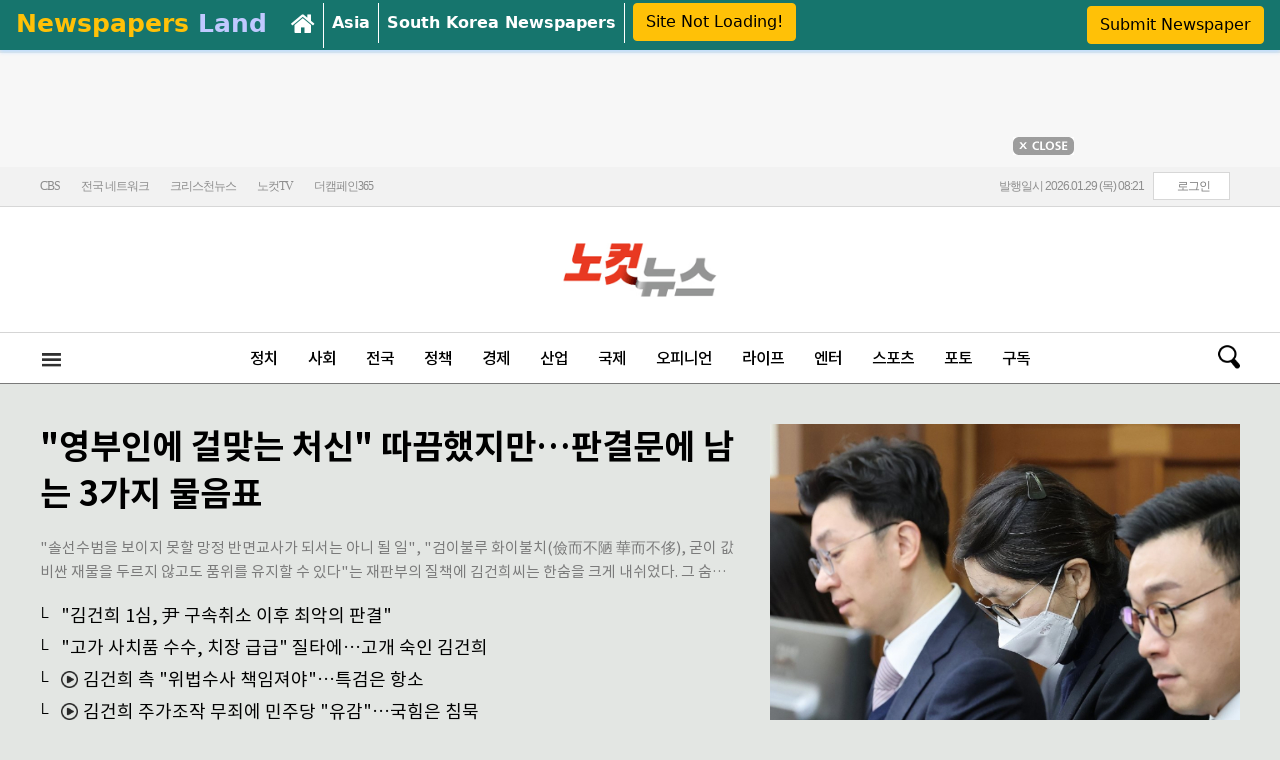

--- FILE ---
content_type: text/html; charset=utf-8
request_url: https://www.nocutnews.co.kr/
body_size: 38374
content:

<!DOCTYPE html>
<html xmlns="http://www.w3.org/1999/xhtml" lang="ko">
<head><meta http-equiv="Content-Type" content="text/html; charset=utf-8" /><meta property="fb:pages" content="193441624024392" /><meta property="fb:app_id" content="489414577923131" /><meta property="og:site_name" content="노컷뉴스" /><meta name="google-site-verification" content="BUn3X2boK4DC8NAas8iCd9EngNf_rCVoW-ZS0X-J1f8" /><meta name="naver-site-verification" content="a0a7821d7b454398c3fc2c1f1fb784b37178ecae" /><meta name="dailymotion-domain-verification" content="dm1sk2ybj0xarz6sf" /><meta name="referrer" content="unsafe-url" />

	<meta name="title" content="노컷뉴스" />
	<meta name="description" content="특종에 강하고 공정함을 잃지않는 CBS 노컷뉴스. 타 방송에서 접할 수 없는 생생한 '뉴스 뒤 뉴스'를 과감하게 편집 없이 전해드립니다." />
	<meta property="og:title" content="노컷뉴스" />
	<meta property="og:description" content="특종에 강하고 공정함을 잃지않는 CBS 노컷뉴스. 타 방송에서 접할 수 없는 생생한 '뉴스 뒤 뉴스'를 과감하게 편집 없이 전해드립니다." />
	<meta property="og:image" content="//img.nocutnews.co.kr/nocut/v2/img/img_snsDefault_n.png" />

<title>
	노컷뉴스
</title><link rel="stylesheet" type="text/css" href="/css/basic.css" />
<link rel="stylesheet" type="text/css" href="/css/common2024.css" />
<link rel="stylesheet" type="text/css" href="/css/gnb2024.css" />
	<link rel="stylesheet" href="/css/swiper-bundle.min.css" />
<link rel="stylesheet" type="text/css" href="/css/slick.css" />

<link rel="stylesheet" type="text/css" href="/css/main2024.css" />
<style>
.layer_pop { width:280px; position:fixed; top:60px; left:60px; background:#fff;z-index:1000; box-shadow:5px 5px 15px rgba(0,0,0,0.5);}
.layer_pop img{ width:100%; }
.layer_pop a {position:relative; z-index:10; color:#fff;}
.layer_pop .p_foot { line-height:35px; background:#777; color:#fff; padding:0 10px; font-weight:300; font-size:14px; display:flex; justify-content:space-between;}
</style>



	<!-- Google tag (gtag.js) -->


<!-- Google Tag Manager -->
<script>(function (w, d, s, l, i) {
		w[l] = w[l] || []; w[l].push({
			'gtm.start':
				new Date().getTime(), event: 'gtm.js'
		}); var f = d.getElementsByTagName(s)[0],
			j = d.createElement(s), dl = l != 'dataLayer' ? '&l=' + l : ''; j.async = true; j.src =
				'https://www.googletagmanager.com/gtm.js?id=' + i + dl; f.parentNode.insertBefore(j, f);
	})(window, document, 'script', 'dataLayer', 'GTM-NLRH268');</script>
<!-- End Google Tag Manager -->

<script type="text/javascript">
	// Dable 스크립트 18.06.28
	(function (d, a, b, l, e, _) {
		d[b] = d[b] || function () { (d[b].q = d[b].q || []).push(arguments) }; e = a.createElement(l);
		e.async = 1; e.charset = 'utf-8'; e.src = '//static.dable.io/dist/plugin.min.js';
		_ = a.getElementsByTagName(l)[0]; _.parentNode.insertBefore(e, _);
	})(window, document, 'dable', 'script');
	dable('setService', 'nocutnews.co.kr');
	dable('sendLog');
</script>

<script type="text/javascript" src="/WebResource.axd?d=vk8OLjAtV5n4RTSkntTKLMOFXJqKGAveaiIcBu_LddYyzZyKctGn1MekGwXM0wJjQcJp-Z-IRlqpd-VZk7NAoSyivU77RsNMcmlOKD0tX1YV3t4Yh9FAXAanoHKFWXJ4CjaMRG2jbabws_OGWWJbodps6Ug1&t=639029531498117482"></script>
<script type="text/javascript" src="//code.jquery.com/jquery-1.12.0.min.js"></script>
<script type="text/javascript" src="//code.jquery.com/ui/1.11.4/jquery-ui.min.js"></script>
<script src="https://cdn.jsdelivr.net/npm/clipboard@1/dist/clipboard.min.js"></script>
<script type="text/javascript" src="/js/kakao.min.js"></script>
<script type="text/javascript" src="/WebResource.axd?d=CoYCds3a48pxw4hdcWCV_H7tm9j1nYMjJpxkdYvTE7M1wxeCL4YzcHV5trzFr5WU818_3NHUPcq6-Q-A-NezS_3AUgexlfMq8qxHptLv2BSvR2PVeFJOEjiLuvqowSVuqdAV71oNjPPpqJZBmey03ilhXQQ1&t=639029531498117482"></script>
<script type="text/javascript" src="/WebResource.axd?d=uwOdSAuA01rsLsJON_Q1bcfHMB1df1K8ZgSQa-g9Fk8ae3fPoEqQ7Gl8qR1t4aa8OYVijQOdAKp1L-Acfx6Ek-r9CAhZ_ouZennVSbFU58ZZdfdBuk4yO_l-uG-39YGf3VmpCt4jvVz7CJKuGcpk16NeW23dwXSXHPvOtKtIrbtc_n1g0&t=639029531498117482"></script>
<script type="text/javascript" src="/js/nocutnews-3.0.0.js"></script>
<script type="text/javascript" src="https://cms.nocutnews.co.kr/nocutnews/nnc_data.htm"></script>
<script type="text/javascript" src="https://cms.nocutnews.co.kr/nocutnews/facebook_poll_data.htm"></script>
<script type="text/javascript" src="https://cms.nocutnews.co.kr/nocutnews/extensive_data_v4.htm"></script>
<script type="text/javascript" src="https://cms.nocutnews.co.kr/nocutnews/videolive_data.js"></script>
<script src="/js/mobileh.js"></script>


<script src="/js/swiper-bundle.min.js"></script>
<script type="text/javascript" src="/js/slick.min.js"></script>


<script type="text/javascript" src="/js/jquery.vticker.min.js"></script>
<script src="//cdnjs.cloudflare.com/ajax/libs/waypoints/2.0.3/waypoints.min.js"></script>
<script type="text/javascript" src="/js/jquery.counterup.min.js"></script>
<script type="text/javascript" src="js/rightarea.js"></script>
<script src="js/main-5.0.1.js"></script>
<script type="text/javascript" src="https://clogger.nocutnews.co.kr/js/clogger-2.0.0.js"></script>
<script type="text/javascript" src="https://cms.nocutnews.co.kr/nocutnews/main_data_v5.js"></script>
<script type="text/javascript" src="https://cms.nocutnews.co.kr/nocutnews/correction_data.htm"></script>
<script type="text/javascript" src="https://cms.nocutnews.co.kr/nocutnews/rightarea_data_v5.js"></script>
<script type="text/javascript">
	$(document).ready(function () {
		//팝업 로드
		//스케줄 비교 
		var limit = new Date(2025, 8, 3, 0, 0, 0);
		var limit2 = new Date(2025, 11, 30, 23, 59, 59);
		
		if (new Date() > limit) onload_popup();
		if (new Date() > limit2) $(".layer_pop").attr("style", "display: none;");

		$(".popup-banner-close").on("click", function () {			
			let check = document.getElementById("popupBannerDone");
			if (check.checked) {
				setnull("subscribePopup", "noPopup", 7);
			}
			$('.layer_pop').fadeOut();
		});
	});	
	function onload_popup() { //페이지 로드 시 팝업 띄움.
		var cookie = document.cookie;
		if (cookie.indexOf("subscribePopup") < 0) { //쿠키에 'subscribePopup'이 없으면
			$(".layer_pop").show(); //레이어 팝업을 보여줌.
		} else {
			$(".layer_pop").hide(); //레이어 팝업을 숨김.
		}	
	}
	function setnull(name, value, expiredays) { //쿠키 설정
		var todayDate = new Date();
		todayDate.setDate(todayDate.getDate() + expiredays);
		document.cookie = name + "=" + escape(value)
			+ "; path=/; expires=" + todayDate.toGMTString() + ";"
	}
</script>


</head>
<body>
<form method="post" action="./default.aspx" id="frmForm">
<div class="aspNetHidden">
<input type="hidden" name="__VIEWSTATE" id="__VIEWSTATE" value="XMIYiMcTfTBK5gmBYrzfNa6YGp9uzF37IhCzW0J69L1e0VTSPcSHB7OyEKEvgQFaJuWr3cWETF3uV+aL+COSGN8HMf3TLyu3ptQkgv4Z3OD6TnjANwatKb+tVmLgdd4sz02IMJfnCxQPGPF/Pwq0/kcAEf3jkKtEgptaT+RxRFfCJILJi7dmXolh2P0rBRn/FsEmIaGKWgqgMF0x7qTxz/46GWEAmPEZ4famUGHt3FLgcGLoPARM2jS7vFHiNJdW2pQ7TXmIjt5YoTpVLMN3fImsoIB6quYjBphZ/VaT+ej24bFw5ugKouwrwlerlYxiKZP9pKayhyziTGP+Z5d1AO4rQ9yvGX6L0aLAF68LBD2uYS6sNwiA8quRb3/NxZ3NTdCWNVxqbPmzBHdrigKxapKZe2iPQJ79blFPHYID0txATHmwRGogDjmjYwJevJGAQupt6AKP+S+HZ2WXX2bTgNP34Z+SCLCMv6Fbi4g/r0tNHNv/P1SQ5XVYxrz25f3c0TOd45hyUfOj0IeEGLTLACNvd5KMU3hkRX7kfm00NwFToE4zyNfGVWHW8T24PcNRKJwTWlm3uXlL8VPhyixtfvYSVTunu70c7zJJKMgRMHNVU6uBlT105JKpx0NDfcraY7diGFhS8CV0pQoSHoCgIcPvxUI+3OTIb7UMPMOMDzPgCyY/Czk5hHY3FPNhGXOwzfZ22FK40BLIjWAZI3jw+fMiOdwNZeWA7lyBz7AqBxS8QycwQRevweB+/jy4HBMjRw0jU1byUASbaJzJ8wFzQG27vxUyVa9Cxupp2uSIpevF6NctTXa1k59ykJGcDK0ez3mFGBdslcNHSHidk6pAxgaEX/XMAp9iWgUrTmPYMxuHsAACijRnw+eh3rF4+cKATHvbVQc6R3jx6yjiBc/Zp1RVBElw4b9n2Fq1nMQqKHFE8R3x8CtW65Bx8Jhfianofyn9INdvbGO/V46Tp7Dff4Fd9ltB2cl5Z1t9ksRT6QRS0UJUK4TyY81HQPhcnTLp+6uRU5JY1gEAr7D6jYspYjI5Dln6F0PXjOeVo428N/vFSA171fve0cZQgr/W3wxkLCvefv6lrEt8HavEIbn+H8k3ByLvdMDDGOGAGX6G49FuVsV7BRcl02LQBOlWQHLArwF1vK1J2+6ZsTYXh6kZ2G1N+FQYLMQVrfReCyz03JLPk8viBhA0waSt51ChLfas2xyq1l894R6jhCvheCaX7qT+dWZ4au24q5UqwcbSE5fIK1Y1O3JXeN/gMqWfdlSJL1/bc5gkX72LRXdrA91y1uO9HpkpFdOObtPCsg7ZUQfozFNk6q9X5Tu4kQSI6NTiE3MTpQB14S/W7hRXU2e5eZEneRlFsTp5+o7e60DF6m1JsPtuOjJ7IjBWxKkhwm/kldDDhzetDzOzg0iA8bVnZRSk9PdHONP1ZnNYNDgAT3gH/w4D5mvcfb2SWwQV7wBZ3/ujB1ulAK2qDQ8zJFjNm1rXKj9KDk/vp8D2h9RArlHHhkVShQzeg/Z+9+ugxZFpY2IhXiCAVprNc5UVh0gFBVNu92/JOhlqYdHFzJ537rtDT3eTKHmq8uoQML1lNd7FwtCHF97TmOuBTsjzFZ3VQZHMHyCJmAeaxl+jS+i66/Ir8DrzsfCU5rwx/xplLrWa7NK5La6QN456BOyWZskakLcV5dOi8c5TUgHH3nQUL2Cx9WqZRaVHD2jMm7l0Sx6qmdyF/x2O1r2aoB/KXMUCUW9Al+3Dq+IBd8CCz+Kizg9mqg1e657OE8k1jLabvMKyfH2GDMUHTekFFKS/YQs+l+wR3P9rkWaOiNp18wIcznoNev9DZa7tZFj7oq+0DiIVKp1zcTeFZbofUQSjFPSicqAaS/WYw+qX7Mp2Y06DBCz87kZCFeu8TK8WmltK/HSY7dURNPLV9mGXwDFIbLpngAOrzRFJX744ZKB3utK9D3hHZuPdJXDcW9+QjqIKa1L/lCgRuLgh9zxAakUY7ETXmumRfEo/8Ke9ReWsSWXvrwFxuNp9b4abxtXsP0LFP7bZ+fHdCQ1ycfPasXhi0T7Issr+PlZGwPM3mhdN84fCgEHwUOajXnn5CWQdDWGU4bSkH5QeKgbh1cOsJGfRXGprPb4X76kemD8rROfELiBcYhkw0x2IiIVAeChsroOqBkK5gf4e/WDicdLgoqavL1CYveB/ICByMYbzySLy3zhehs+tFCo/c+MkpCB4l4uRnhcrwRmRp4kVa1zVhesootEmxKFjVWBTijIzfgpPqqR/F/bAJgJnocG6w3PivU2HRJLT/RoKNfnGAh153a94LtviXMZxB8riTqZrOQQSrnOy7aT/cNSZ3RFg/K2OGVHiZswALElvMiRCBzDhVZvwKCRdJn6rcFswT8CggGvetGIemSj7NoUy4XHoEE4YcY557Y+YcuxjUNvGu5TSCSPdpLOtG6m3+D8IjvqAJNWP1wu1MX5ViOhIqlz0kZhxoEDEXHABbqXMe+dlIsu3aDjeUZzMvhty0u2HfkJ/HRhvbmIPNWPCqTY+DhSWl1vMpmV2iqCWDSdHVmr89I1RGkxYj3/8YAbuO7EwR89fvP2vr/[base64]/3dtpk0oAocelmEFlbk6Z2ZbXGbLYqDLw/zDUQ0A2WLgaTcnDHOollIEPKg1+qU0K7aRF3NLsAm1Epc1PkmAvSy++JLd6VPPjiyzFBi3+65sQYPjYK4V3h/o53zuxgP5xUvJ9O8Ws1GNyBc/6fDAFeahc1g+PMuWnKti73qYFQBNT0PpMiZAtFTj9SnPh7rbop7hPsW8MxMwUljXo5+YNze7LVzXuWnIoaClRgEPXLNTKuI9a/NfPefapUg0rDrsLMjPs+PBmUU3oZQsJH6IX8h1KoftptcY5hUnsoMISyC6q1pbvqkF18LTgmb/0RSPdWLu+xQeGFGnyjOdfIrIYSIPJQ0RhGpJQNzJMS+AcNhsRT5UGlFIWqdLV73thNL0QrKB6ai/W2g2YRF27uG60sErCp0l73FsXBveG8Z6XgEIjaAGyb7vzqB5xJrK3YSsegEQVIZVhOnQziHl6y/HCc91Wvq9S4h+m1ZKhBY3c0/pznWdX0aCtK46DxBpshIraqT2kOdOUCPWEq++7U8ya7Jkj+/uxMI4wZMfUbZWnoHQymZxEnGBLDOintlPXLHUcYfYlMCtHagmQUmYE6vECDyS9ijxyzegYpIpsEqJq36K1D4JIHRR4/2vzlSA47WLaLNpiW2lJmnt5ahMUmnYLhKgCm31w7g0aKKZvsYhGJMHzv6SWtCdsQsg1vgT+D8LjjghkyILZE0QDGO5GBnGNE3/edJH1UlhsKw3aG5giM/pYlA1VXb6uUCcgsbIiVud2Vk1tJ0xTlyQwq8Q4Edmi2v5/gzHAytZEQ8rt3V0FOPK1C/Dv2N1Pl+A9rHPDdllg1mgX9fm2YofYJc3baXxzQbY5YrwhJz/XFjoDRl7TebLJK1+Wmp7D5kMdWT+ZJhQSTC9ybdZ9hCiuBpe10M87TNmtaBZWkdT75xlYQieTYbIa2rcJMEVhD6cKSvewXyoSCoJ03iNrANLjgED6AtReFjO3l136zx7VhCN7AE6un/o/HLlFRZJzn+Fxh//Wn9JMlkQcX7yFYIYfy2PXVZP0aXekdnXLyJhx9TPKrgjThTYHMtl1A8VDCpIR/xam/uQMV3fR6vON1ScfNxHLHeImpRbZKVVtmz9Q7xiXo+eVaR7l36qJ2HOztCdHl9UQp61KW4STT6zzyTSV7rVykOX9Hf53QF/DUHsVtKQ//D959/[base64]/gQMoLtvaXVZJ44uZu1vTGRcdnzaSGX/x/sEtq6c2nQeosrWeDJ6fXRTnt5CN4gYJMXWfk8y4tTqkMN/diIRVracVSG9cjLq4fWIaWbCJ0t64dPmr3BJYGA+sflDBpdhKIrgeb2Jv0NW3hLniCTDfWOBSMsikdPpSDP//wolyP+z6btTJKc8ENwfI/rxeU0ADgUfX7cbJe/T3+L28VKKxW1cCRhMoDhfDIArQWIlumB4z7PfGlx5XEHINfqWoJMRgM3DdVffKkem6aRpaHt8xHuXj2IE8v1jTcJwEJIg37mtNpocOWfjW9rS46fovv0BaCnSlXnWR4vHTs3gNXaF1Kkz2hkF/8eyTzuMe4MLOjsAEuKI219pOdUI8dI5dr10snnUK/oPf4u2oYpjB2lNF1PDyYL3D2uTUahGMBXsCKD4kYTt7iaIqCYdMIu1vyxXWRzyY9y0FhQxKk0wAo83bb/tdkHEvqJ9srEh3doLcHFRvlBmqagVhacGroxfxETqXCL21wL7rot/Ooao0p9RtaFlOJyZjBasMLQ3mgs+kqhLDLg8LYmF/xM4GJb77npMS197pxBczD+A/MKTigac65lQTewZPFLf5Ov+TJCseJFwxH7iyGrBhEWBJ32y7Jap9RzGh2u09MjHTvJ69yZvxFXw0tGIZ0IEIXBDVwH+IdSG67CKG+k7WDYLYeoCsVqiD6lhVFa6nrmGoRkD2Q6OgtRKY218mtLpsbTyOXrgz15Wizh3O5MlVWoKKT/[base64]/+rNKU/Yz4xWchce2zmiB17BcLgTV0bKgRC2UUHLZc+6T9wzFVHnMJFVUbDIIjY9gSYOH4fL1PU+y1UPDXDv4t4D/bT4x49KIka3BphQAC2LWy4irdgVmn8XNMSjuMr0Xx9oP8qcGJ3v5Q1RnStqKe115tnftraAGLAn7WX5+QPUKHdSDWn82gtoSFqvUiLgCQI1xehYJomD0WXYUzKFVq8tt/IXKZ9KAIi+bqi03iY7nlaoZRv4hedOn0V/qjtBbzg6wRzAzlX3syjmpeExi9pLsRJiV7xWP/3P7qWbvJ+sdqdEeG+7dZWfZXvB3UUk3JIdzxYyhrXwAwIhTgVEVz7B3CgLa5CgckwEXdzDQzniBfL1rOKE+UKfMH1no/xeunAzgwfyDWpjqvrxmQuiBt1pcKIzr6emXZeEc9OhbRPskqgZZneqifqhCGnDl3DTuewmMEZJItgvFOIxnjAMbg9xR2Z5pAjJiGKRmoOXqnMcPt11jO8/jp3oJVe1isLpqDugTGhI5PTCZawkrELAFJT9bO/8DBw9mYZLBlGaXSwx6i3cdsgivixP0WOGVSSKXBwK7k03zTAUhZnu8gf1Y1O3T/vorWijGHfi3Wc3EbTONRLVgOPE3z5ex6IrLv/Op9BsmtnMRUD2ZjBGfhWHov8bP4bWZEmLBWM1Y0pm7X7xrGIjaFs0vEjD8m4Dt589tdzI+Db3M3nUCJF29uueBEPPOM9Lgo4vcsmwMDSC1qqmBzmVtmrEz+FDf/r5WozVG9j1xtpLWB/bZBcvdxi7m63jepgvh+fsoccbsEM3xmP2FAM/9n9DXdLqmIen1oqvGCbwOmyGJwMsymeJrbRhY9eGjqE0AjBs4N/mlF8wMhHlOCxmL1eXmmIWT8mZQyAHfbwhO8ApkqSjbOkyK9eXYBhDnw3UnT8mlnf3npxVmQxVZFdIX/TftN15UH7OmMhulrtY4PHiPFgKwJCKPyoGTmDaIUpplbDk1VfiHDldSRFFNvE4DJ4uyz2f11peWy/kdEF09gX1NUqUtt2Fhtr2p7uWY3/IBv9g7rucg1XXPzV/hivsyRJtEuGrrDPx/ANfS0fVZA2/Oj+TnSTeiCzf5w2ywrJBjiTnrJSYp85t2fWLgGegXaXoxmTLWvIc1qMJvfrZaqVHyH/i66md+5qXAoX9TP/M19Tc2XMFu44koeTwCCK7xsu4oKNu6oBS6VjDsYVXFmbxdRbHE6pla8qdo1U9nQ3m+O0cFKlTENT5Layp5i6PvrT8sX/dk+Q2buCwD7+v5re2YQJ/ER389LUiihiy3GvFwJHa2dakPm07jQvGmAvTFAN+FJv77GadmJWGAOhdnnUdiwEOlwr2K+mfeySLNvH57B1oDyr4skbau/popW2XfG5QVRLTVMWwbGvoWKzX5XADfYPfvm42gF0QwQVrxlzSV0wft6EAaRkPO78T91CPZAu99mDlDi0fcA8/03rJNuLMSpE2t90mLr5yHCCnr53WcO85NaZhJWAedNhoEuK/[base64]/3PKt9pVkx3zlUcF7jmFP+iRitRRldZ4ky9DBe8V9Jr75ZBhxXMm0/+g3noa1eX2ZusU/Nhpf1zHMU7Cs3QtWTWMKLQ6dfEEB9VVxNdIRDkdXPJmCcX/4WlUkRixWg9X0f9YU0dWo+ZqhRS/[base64]/IcRx3QA7qz8t3upLBScK+dVyxrjVOWgbxIDMUJEtQqENE3tzFpcionS46IRgNhesjh37UEHj8FjUiW7+nbRLhxicoo2MTmibqTdNPGUfjSL25ZUPCVohx4VO49nrnMYIuDO71yYzSZVsYeWf/mJ3UXbhM0XYSruZJSfOCLcqFZxFsjLPEVGkvNEVn7Zsb+kCGWZpl9IrdbNRHJHanBMSxzQP1FpYX659DR9BwIiHn8UoY8j0jPckWD0OOsNV30vHlBu/7wRCK3DUswyQatMmFdz47l/ELU3Hzqb8ycQ73efKxK0p4E8ugjJ/[base64]/E5624p2eVFVp1KQEzW/QlUJ8py+8/D9/Bb/yg2mC4k3fBz2A8/JKCfpjFDENeemplMwDZ4gpxgB/Mgv1k/Yb9zJW+Bfj2CbnSgZ4HEwZAKVD/ipBpheGGWK8tBSLu9SVPT8tDn+F2dg1AtARv8ds14P/tLfmLHV2uv6nqrcHPhDy7hhMFEg6GBlUT7+eqJ8ruaOgY/e07Aab+4Ex88ZlpTHGfw3Lz0EWJr4UuYbjI3THh/[base64]/7ahMwWOXx4orx1tvE090KtH6HLSy8b6/sSx1Q3uOdMJxyljrxa18i4ri3wlC4lG05oZeAHbSfKKAVRAZv3UFFAf6KaHtq1QUzdBTLh9Dbhdafu61iK0pIi21MckiUIimrfKx15wtSV9mUFxhZGiYLQBCCySB7sYN4foFW6WRRxn51iKivk/h1UC0mmgSp3ksL8W3nCc/JJ8Z9g4jbdSQQe6jEFhZNOY1Wa12S3WNYCgTWxrM+vEaB5A9IAqhU6bnTjoKE0qeGyK7ydsJWRlWqhNaURWP6wAgRUqog0imf48NS3gS76j7kb0yaZZJAi4+A6adZC4fyTcvrCzxxGgHxj+5e+lrGS05/aMyQ2SX5rH4Ask1HCkd6iR1ANgUfYVlVFI59ad/muqi7yHu/LemCc2C2b7Nc9B+cFRW7+T8W/CQfJztwHDAHldYQYTi+8so0Qab6XxKxpbTd3AJatabkam8m593jU94cVEpDStbCRKiJfeXlbOZBsyKK3V3QnGfb5G1Fw2aeFFxSsEhAOezC3tkb9F2VwYZ4O81eLBQHqxcgewHDS2OPZ4cd1k5OtCEFuKC/2XpRUmhDQ07LIK7JfcRnvqlnRVv4bIf6lmBdiHfdramy7pCzKhE34VssERevn4TYK3L3daz1IhiJCfKtUIPhMgNf3l5yN5HoDUkQ94Ar52LiaAXZW22lTXgWDKobry9nJNFZG9B7aBpuxWYEiLNRJ9l4XBqW/2S2eLfCsFISmB2soXRlMtgyUQPb/qkc+VgGShSbNs2q0Id3+C7v11jAED7LGWwHeaN0qgVjoCwRTHd1e4uoTYuYMI/BR9euDzQVQAQ9rHzA2oM/nWR2KkTJQikwoGbVrZ1E5gXob8MhCy9q4mo6isst3pHJaNo1auQjaNRE8v2L7aGOSitkDflJ7Xvh7FFlJ6ch+T8HlhqI8b0HtbgNWqXAklFIV4Fb13w0cZh7DF/Szo6uJL7PXZaWol786su3ZWxveJVbKVZEliAFTEpUyPxXqo3w9YoHzir9AD7B68b5WXh8BHYdffLFtfJSieOGIWX0rWdHKPaEWvI8U6r+K4aRo34hDuFo2IeK5AlVXG325v3rutEENTO47KNnXPpYHkXAKzjt/hmjUGo5paWc2CM7NlEYIsCpD+q4Bcp1bEstA++r1r9evHAptx+F14lQ0EmVhkaDHp2KW6Db9Gdt2n+YxCoAGH/U2wbsln9g3vyebnFw1Z9+DJ6G5R42y6yjUsq1NRIKvWqQp3I7xiY/2KIx/Ie5uw+WLHmgjUIQViiPTJhvQl9cP66UA4gGkEDIR/cfsGR6J4WPsoZq9WdSkiUaw8Pnki6i7MrtFe1ptqFkCT4BEI949CgppSKS9iUpUcyrhUn3UJG1kVZ/Gv5SSGx+AliWIrzZVDf00QYRJLOHERwV5dy3cYHjF8Cl4Vd6QvBBSlFbF0llSG3jyFNZ46E4+sc91g2+L1lqZGojcSK941Gn+RURrkx4zA/8t5v44i7Iwnwjmy6z+3n6a56w64b+h2yJxH4EXGynA63P18jOG17C4tHplYCZzJYoKCTX1zzKNhtrvJSNAKK4H7MEJM/4v2Wyd6fdHDwqy3VjfBp9jkvOTHADwxZOLHossXQIoI0nmM/JwhG0nmLZqZrL4ZfhFf285Uj7a6BcsP6oOTFd2Gds4gfAIu0bkwTANGJnVV6LvAYbkNPpDnt0uLmFPs3poAHlymg4RIa9vJNIVxReOLLmfEiVFy4PzDoJVwBRb+UtuPQ8E+jyPOb45eG4xnHVx43ruccjpTCocZN8F5c93anX+u7agrTOS3w/xCdyljiICCMhjyxcd33bZ7R4Dauq1PSpfbR1/lx8u6kyns/f96Ew6toENPHBG2EkaKDhEwUpN5WZzNsIDYJ0A9ATNUb4TfA1qaOGfYMewVvOcwd+N9zNZ/IQCO3fmbA5XOlwcVlB2wEWdxfLVxQ7YqzKqSpD+vuKDtuS7xQUfqRJNnBLaMnEvHk/vCKeQ/XdIyzmrPBp3QWP+yGQrgANMbSkL+D159ERvZFvIEHe96N5ucc0W9RaJ4sP+s1Iw5ysE5wdpz9YTw7D4sBQmEX+4mFDZv4VNRWWjmhquC8byaS7FjVwJ6j2rD1k6AykZHAmriMf4TnjcuSn46MdzGrK4JnsBun4uCWHWlqD68p8gLCUwUicIDf/E1x+0Cuk2FyNcKQ702lt0HKL2RDL4+0anL5b3xaiBEsLpDAqiPXQDZDw7oeX3FWs9Od2VJbUZtuBvkUT4JDtJ2FEjsZSgv1iw/NMU8eFkDeoYT2z9xb2qezfrFqtgNuB+TuFbczwL8y/VwN5KGGAlvWDpRafLxt6eEBNb16z6QYsmdHcLVpXwFS4MJ+vdYUefFdm3+HU1V35MJbfiYyQeMJ1Oi39Kd2lzrF4wfh72jfGMAmeqlWGPXHFcouDhUF479WZY5PaTV6Q2Deoj/Heto2f2JhynPYcB02ewsxo4hMC2Imyapq5t/NaaxhVmw7UNJY1j8Wt56nyR6TOmil91Zlh5zguKVzIYXByKAbTJFv8Tv4AjxY08zaA2h+7JNQyHNmYeg45u6Vw+SsXZ24k/opG/1UUCd9vYLqqlm31HxaE6CjAQn88C1WxoHUxUKo9BMPAOOw9ex42qVqNxx5oTz/[base64]/ZR+VXuodJxQvU9q3M/PduHbK8xSbep1UwHtjmtexmffhsDtrD0lVgKwgl6K1rCkLPG6p1GJGIhi7U8DbhThP+1qDRQQze82KXtd7suhsO22OBswaVtF+PRRgEKfWSyyp9MFq16xHdkPI04tGCxutc+dOyG5eZ7iAAY36gLDtLV1ZbdZbgn/VutQR7DhOvBnf2ud/VibKtGH3Ojnq6FPlf+iidijRGGUNAWGtPEefksniyiLRa2MX1z5cObXn6X0Q1/LW05QB7r6VDVFWAmP9eLWq3nOonPyxu0IZ2OwnLbO1YtWz8UR4wrMl/QhGYHJ0d3yUNYVL/BwG2n9AticxarOyZRiJ9uUoCFIOQO2em3DiSzm2Le8lYTfDhfX0EsPXYVGlYFsP/aJrqf6lHSgqGR1cIPeHvwVtEAMQeTdFpVs615btG02HdKIzzhCmu12G+dj9CVBW7VE2XeZuICdQ9L+/l/qC4/0/dUwPdLGAPJD00W6ReQblu7kYXAvDyeYxhqqOqXiTZqvcao12HCAIFFoZDbOYds28C2XIZClu0J/hbOTPRnV4HBbsNtbrZ9/LXx7+C9GGdPfsiJkL3glLBpiqwMMFjXAKAOk046DfOvI6F3wdsKyc85fCJbs72TshzYGgvGwZoly2/ByU3SwgvSIM6N+hOEnLVqd8RNQZ8joH4oUxLE7pwkS9JkSWgr3daVFt7CAehGK/XRQm1nFNCBaJsn/5oDQEpDgzn1mhAtl3QqgZzQkqpJ+sjMYDxagzmurhqWHfvMiAsxeDXp+T/tBRrj78SLSim05BEGb+KJBApGh4AL7oxWKuZYwavzcjHptzDtZX1u9UrsnMbLnTfXuh4ykGZ7dXW3h8EGwMPGpfUZwIbqJaTVi4xv2TQv+H/NyfglHaFwT3s2Qt+xQ2qkznmWO9joIlIuxmaI23DYiOj3+xflmK9X2cKje7FcDEKcPI2B9hi145bYNEgy+Cbw11vRIsqW1mUYRsNsiKDJ6Geww72eIG8FzwjYyLBUTADYQKGHVgsOlA5koZMSWBzupf2oqWAvLHiWSI0EB/EZSgRUn8RC8aFJvQJfajJG5+UCqdsOFd5BcGGvz2FkMoS2MCiNe4pUHeJjdPbS+WeIlbpjarJlcB8/4X5DtOOtm3twm5dvskft9Tvy7DsqZ9LqLPnUvZx6FnPIeUwp8KQFxsaEOGdIajA5ioewvW3q97m7I/Y4FfMkhK+0btXhU3MlCxaa5koutkfjb8c+BFTW+8DLUDXF4ocjbaqN9A/fNVes6itQtedsCsXlm77wyvkgFXX5VTXDVDm8kQIkZxgI208IQdUnZCR5eupBfuqWlk5Nt2PIbtlvD1LyF+y9sYGoc8EEVFQrrv3J8LIcuuj25SnvWfDA++/7+Ie+L0tElTf9nL36TWvmWKmvBqrwq6xUX6WifqElAGLR/1pCSmzdTRKKCE2PtgamgVi9cu6+0ZtOmttMdkRZj6FJg0hW4lAoaWDq6cg7J0i+xHcUyIlFwXucW3xSypYEkyQlOQ+aUjtFOysQjQgtbOrD1SeYeGjjnwhMMy+3kZqkZWYl4hpmQrCLoSDhWipUv/B3PD2kCXguUPdJTuQgT1p3fssc5d978Z6i8ZE3AM5G2DfQyMor6Rz6COB7/C5crJKtbHVpkOam/KxgLAKvKg1xWPhI0a8OZqf6h08jyyAeX07Sn30XTYn7CB44Ub4U/GFCay+Jkk82yQSqpbq3lIpfbMTFWXHATtTR/InBMkkA2IQVOubrqX7FWhPTgZk7qdgIX4ZBKiC5pbGlTGIkeGxrvOLzA/OJS97WX+9zruFHm5pxtA2/oW+oiDC4tbNFq90sMjXimDeJOpRM65j/z1TDKtRcaGuuxhI5sXC4fuHwFyZI6Fty3HsOF8RYmkHRSnp7np5dWdMroLlgQf6JEHsinNT8pKZwctbx5lA4dPzXDDB4UDRDF0th59THhfq9W+/timrejx/IVubqAzaCEOaaijZJeCDQRDSG7mSuvPMq7wrEhhEFyWt8ens2GGhtxW5ux4ALQKEl8A4c/o1afrC7rt0cgFuuqlIJvxqE4r+Pi7psQc68z34tw8/SDFuCRXExJ+uYPpEx962H4J5Qtj1gCG3RGE58lXQIXtKt+Nb83YAEw87QUrKKMmxJ+MohJIFqi2/S8GeC+CYvf4EcUpM8ouNYiLagK2L+Fluh+/rOOqbmXAJtakp1y2uU3o/h4M7oHtszA7qkUPKKJwI3Lt5kbfENpruc9ovj3ljyvReptpzaYPwQLNuet6nrYD/420skZ3A7DHgk0ZNL13WSOWBnI3BvvIvMGIP7ieeAzU1V8nzfV8Qi+TGgm981Ws5zoGrfZ3AmsTGMg2d5uf8uatCW/xKo+Y7f8zOACITrithTBYOq9srvjHbZuF9TuUoGnWb9fF1jeb+cHGgM5+dZaeqZgEH2feL/DYW30p6xoAXAKWx52fB33LynnNuoxJ0B+0GH5xDaLCqZjuTvS5+UPzHQMFuPETC+mR28A5A99jjK857O5T5RlCUnTxHTv2N0X3Y9fvhoitecdSLLQXQSGTnqwtL0znIOFDW4NFSAIPhuyktAAIqGD3Y5qiVUvi3iWIV4C1oo0wm96a2zk96JFD3BxtNzbqSwDSwdrI/SVoa7gtq+KqHIvJgI3gSsshINlTb17apZgJXMs2g15xM+3gdBgt0xaYpr5rW3xMk3VQHrk6kjVPPeJYUH1NF2UVl2uW4Z+VD6QnrSfpBFybJpt6JrYV+mDtXLd6YaoTQns05ggs/G4MmSY2Yexv9D7OZEyXqUfrQYvdJUw5Ha8j/RG4ekkydu/Rk63dNniS7CN9J3OolLkWkU0i/iNEVTCu9o6HhaimpOyT5FZb0F9jvyYNa5F+JAldCB5oy8lKmar75MhP0rjdfNhyy336ZjvUmIAZxvuOhkmxzU8BqppT48G/[base64]//MXcKnNGqOHoxB6mT2r3w8vAA2Z0KStD0ms2MxVR1/hPdZhdEvBM8cInPqJYoVwNG2yC8IvCl08ajv6u/OmmOc8TinirL2vLkCL5BrhXG1lgrlN9nmUBwUgkKtXOsTs2mCAdaON6UonlxXqTEIgkGYAAZSXkmiDRXVWQ7Jooa9d0U9xcLFyfyvlJaRwZ3ioNNXo9BCWZOdcX+LBZvTBJYMq6pfXOhS/0rRQ+PfgMIZgzCQiZ6wv3BDJKGIHRX6hG5milXPJm0e1+h/[base64]/hTacjqVHDmRsucrtiGSlK8YNwM6MGfMPbGKtNQx0w6/ZMPD2DubtfzvGZC2ZWoxOg4iKXfDCavl4NyLyynzd/Nyev3uslGA8LGT0Xi0FT1UHqI3lHbe9xEwtL7jg6y74z6eaiDjnE++jI6PV9cZV7W/pSIfzTMBqg5DSlSfG2OMzhGlNE1E61xnCm/3iqHGorfmZP7ZX4+r1+VyW6/QeEf32JVFDB+1x0qqfhis8Nhp0klrdMuKg2xPkaa+VIXpf4FCpKF0iVWylu7wMKkTHKzFah7qC+L5vv/[base64]/aI+Gm2LVZ4+ih2/87/r5kP03mn07LCTjNr+DKiXypIXb6XJJuUiRPLqP20ibJE+aQlLwbPet+zGrluGZi/xVeg8WqNeWylWYv2k7TrHczs6ulkbfJwBiIkDG1RmbAzBXoodzmFXyzlkVJavPepjnR9L+t21RZCFS29Gf4ZOOKMijzIAMeMXORbYdr4HTvGfP/8AhLqtJV7R25QxyZ9vVoORyq72kBtKM41GdKj/ONsyDhO1vxF9XtHjECxtIhX9txQBDKFPDW1hmd+xZcfF3IpMHw5TFvYxzaj7r46mSNerO87dIisM3jxQpwTfhRUaIIDvw9QUUM8/rdeVlOLDy3vxzmeguP6MLHsr2xD8LMLH/Lv7uLIxU9xt2esjixlPHw/dprFclW5VX9w7sMxu6sC4XF2MjeGP112gHZx0uRzOtJIiKEMnpt2SNPabIae0udE98wBu2LnXt86UdtQTAr3JLSNXJTYGdcVS4WrBERJEJ/ZyUV5u1Wdd6755ez5ASpCsyKSzjCINtwGqDpTGB54xMr/5uU5r7QmsaQWKOfXFJ5jzyQzmSkmqu2rOrHQrae21FKzau4z2jldok7DY5FMylF3eTY9LJ10h9QMQrjWw3sIHgXXlqbVufwtFwwNJ2OILbwDIBUwSSbu+pZ2/xl4A0Ga6Lz3CQ3f1O81l/vMpk5YZeg4ItaqHaMNPMN2v0bezVyH3a9rW5gi3OrH9AO9qUaipEiXpBdn+6v/IXm0VbdQH29alR3DguGjFE8KcjS0Vxsv9egqOyE/S5EjNmqb6s+nL2j6Rh0mWpoSwo2IlDn1hUxKFVSvs0P5P23xfD8/++GbtaJ0Rf73Hv/Tqd8bEs1ELBhBY1eYhdm5lqcvD27eF/Il8nddE5dOwKycAchV0KP305FmqDiHPtpkruaTKCk0WnPDRNXwWZZRu2WcqStceFY5CsMMsZYfzQFE5EfZORp5KKbaBOb3c0ngZItJdFPuxvu/AEpBBkHcawg45urEfaBdJkZIUl/nGJSF9ixw4tJf2NrlZW7YcYXlPfF8CEPzd8JrHNIzG63cX0EePsi6pkrfDHS1CodRp20p8OpKUfGoyJ/uDrDHBnXvhZgXNpNNAKL/5fmTMaXmSCnOg70JjgWWg+5MI9yPIz+BThCzPxBYVY2aEzGxcVFwhsJ74OSKHkj79EH5/PbGfS+z+0fC6ZdQzQMp+PdMFBIm2tuUnyIXT+vYGX97ko7N30ymbB2mhRlaXyRQHwvyTaIA2Ekr54971F7hA8Vmx33GSJd/xALc7+0MpZlNI3zHNPyML0Q39r+Mf0WCtdG/x52xIkT9e28yGqCw8bQ+MmsQrYU23ul7E4JfMVKKomDHLnQZMi+kQtJSD2whWeSejhyLwg1VAMThNcrKHBYj5ToJxTtHXQO8EWCF0dA9EjKeNj5fgXtkM/HTEe248NATvWCO/uhS4utrga5+e5XPprf6TJ7Xuih1/fABCbD05pmlqZRzzL/LEc5o11+KCWWFjYYd3Huv5qUMX2vZf0pxnf8L1Fxf1b4AIeMWTbtVAkb8jqq1mDM6CS918ImZcUjKkExfDSUq0k7VaUCQRGNDl15wyYxzztKegr7UG8zmt4q4cjFK0OYMIvXJBBDDgzXBANjApyt8SFZD3ULneiEf7RjO7ESzr/2oWXhidRt8rVkb/x5KLns+Gdk+ZvHMbl50BlhW8Y5vkdH3ux4zt7ETVbg5LIP34slMm9zI54fmWP9oxT4GI9h7Z/zRFrsEOkevB+0B2Bc6gQCgMm38nY6sctWT6CSZxKT0mRiIxOZWqPN2HoRlGbUHLVluDyzzrCV4BFCo0gcKtC84zVh8SbY0vibzp9NHk7XQzp3LC5xURqrOC0vvQ/MizhYEPlFxAqgeTx/QQk6NbMvaQdIdSWPCU7n+joQuE9D4ACfmy/B5ZeEJS0/IGtfg0DZVCTBbV18j9D1w/[base64]/W/BWAkazw8dLBQ7SjKKxaiJK/icR8GYiZ07XiJLZW+vAUveHDxp5LqXBcwIn9HEoNal70bk+9EOz9zPS/[base64]/GndNM5D/P/[base64]/3INdnoqP49uUFbt8lppezcLELke7f3BOjlqOB0h/csglpdToKiXlha/ufXopC3y+R5Mll8zeUpHj4czyFzgTDVc06w3RdvLqxpCt8HvE5AeOJfCOrCe41gqePGxqlt4xlIDRU+VXnWmLvw8P5fciIs9qJIR9qrk7gECsGtRltbkSyJJKCDxFTMrPVHdxwFVe69+jTlB8xPnV+K1c2fI6D6dchvvtXixWNTXxiC72lD6XGmVN1G/K+sLBaWVrUCjI9M2QDwEDztxVLj1kve4wlWDP1tUyZViRzIA329Oldo5PI4uM6z56Jx1dO+erlbjG3R1/fXlA1jSDzK9dCz9ODSIQgfbD8TVb3diOtufxXIXPISZJaugrtZHEkvXh5gYfYcmvgeYiBOclcip2H64PvYsBVojDp7RpzqZvOzBajMc8+FNberalWFBQSbBkWjwb83hNTcjK81H/GIdRP2xBt+9yk4npUFFsMt7WHxZtrsUc+ppLTilrNjUE8ZQfA8ES/5RAXijFSNZkZpy+cRxemNMHeYYVko1wVy5AokTwLqOlW+AZ/xHgqt2jF8Nts7lgI+rqS6KUbx/l4tlQht3iuugtkQcVuuAbxE1sSiPWU+YqMXj9aVPGr/QweV0MnyAj7VIbjr3X7D4v8RdD0NuIS8OqOziAt5H4xgYquSOdVusQnd+ATMcFstAK2pwftQKbIM56bRACbj/M1FyvBNbkIjnXgoGxWaD0nxIWmjJLHTZbynM500s3+7pis7ifEbz8H12l18GrR8hcrlhXx7UiJaxYBcpeWiAuARVEVGPjw9D8tyB6wZLOFay+cge1fVBWz5Rw8byJ5riBAMlRI5kvEt/NV756r95C7CVX2InRJxV20ET0+AySE55DTvT032c0v77reOp8TeGaZ4JhZ5Xkznqjq/VNz3DC8WwjnY2d9KxdDw/vBW/guBL2dsJfd0NnClO/qtkQ4oSADO/LfDSOzKmfSnXlyYtOKbFCvqddq0I87HozbujBSfWfubI3/Qxs1ykPv2fGZBuJFF+T1fV1EdzDuimTTlj2r68+TY+jffnpCOU2mHW9nmEZbPYDw7sA487loUs3yIbKJhfPQmGRxI2NfTwGF1viLRljRx//erPxn4VXOYZDOPqtaCmKNWq2onNyDqCRjJt/8MfZw898BoKXSDMpGCph+79qZ0lXVXUi1tTENJbijhTx9VGy50LVhdjXqf6AuYbq/VAOev4ckrsEWdCLNPjZ1HQrkRt9cXaa2611lPBFOk4Ldx3PuknpjNhLJAEJwqZI+BttPbqu1MHDiEBnnXn/RiTz6SVaAL4O7i08VVy13Pk7X+lhrJUbj/BKYDtAEnwG8lc4LxkMMwGn2NghnJgM6S9T9S9N1UF8BqTX2C9Cg86TxWMHfdb2j5WYqFxcbMmyUFz11vXl68MAofUPbP0DYjvtlwB4YcQnory9DJ4wJ+k6NPU2XAKHA7dE7OJ0l7zUbfoKbtizXvwIdvij5Fug/OTAJjDiG3RY5gO46NfSeMbLG3N9gc6sonRt9JrY3SpoBt1VFuikG9GP3+RU5f8YWWZ3u8d7FfKaXCXgD2Vpj9aUNXFSP0YfKZtDzq0wdhsMoFCd1j/ZBuL/ukGul7KNkkGZ9yitYfw+P185BMDGHPMyjL+JBmajTwW/6kMo6GJ96EHqMSkPHylDwA6w3masmk8pGv3XilvLbwA+bDckQ3umO3e539ZVL8aK4GHuduS/Ob5eKypyy/ijLlCG3IGwVOSYvTDLRvB26NyWb4ePKjNmq+2vttJGU9b/96sdvnkQydHZdgkf+53pT51m8NriO2hVWPr00bDrJ40N+gWT8iHY6kFHjEHfxBFPmBMRY3eLdEyFPkVU8QI7WhKWrg93ZuynS6hNvcciDkmWtkf+HbSmKJapq2qoxqNQcQGEx4gX5DVPDE07Im8NMqoP0HZn9GLgnOBz87z6wcwwAoo/Kz3ZpaBmpnKYfB2LzQpq6nK6gOgBRKhSvVNREMo2cN8M6WeF/xgg9bIkwXpOoVzZxF2yEIuzay73wCJLHSSuostHmdD3KInEd3Th3257AHodPPLrMI8kEnVZij4cbtJXedgFbVCk/1TkRJmDiAvQSQg3DaFwyd1fX53aeWwkp6XkPdJspTWqPiXG4agmPG0ZPrvmtLsCq2qf2fMXNt3NKXigu7U/ilKIPe+nz89d2dC+pP/MgVekyuFH1KGJh7lJudogyKB+ZcUNm8QCN9lEodUKwYyAhr7hkarkKek+Fe89FDEnsIBRuygXyjVTe3rJ6HaAIgY7DYOrgT5awWnLbLwGnQOpXGtg0pSinkkgTfNHi1acvDw8UJRoTqAYQZjhEr78cSNeJBGI7oEYQFLhJ/IrT9MegDAYluMBktPg6XVdXxlvrDPxdwmNIdN3CMjjs7wUnmX7VYnez/bpHv1Aahl6yWhMfBQi0xvTm9QIKKIvRuxe+lVDDIbyFZZz+UOPiGpI9+SVpIFThW/fh7Uc/CT7a6kTeVBTnDZIs56bBUU06SLOzZiuRucsuchOtpuFdOou+jSD0aaN2803CjE4oqOxZ5E5+V4EUs71OtOK9xO6HkyiQh0Yel3ELQhtLg6UCUJCV/DEdR8nvr3tjV7z0OLGcm+32ntQCl/tdLkiv8jJ59PzxAqlIfFux8lg4fkpowiaaXammtgs5MU3RjbMtMEgOUB577A5y01FUXcBKdeE6UzI0Qd1hB/t71BBONOVRLL4hkbREoLJPNFa+gScsF1LnCu5JaNbn3KDam6hY9QuWJ3xE4xi4mZDzqiGarXiRUf9bYoxU0fVgJpcEM8jvMvzI+HHdh/11bva2/+UhHmIOu6RGYVAn6Zhn+qmez0TM02TVhEDloD6giaoHmZPefNXMwfLQuX9+bfETQu84xfT3X3fct07iCOGUyltlqE8nJrR51WaXswadAZZN0KfpCCjuSawQGNJ9mW2bfknY1dcXfnaiyUX91DLu/W22/qKVXdtc9JqtcF0/mCk5E7Q/0zgNpMse9mRRBwvNsg49Cuq+TNqhbDlsZPPHZOWp3kfXI7eCbyqdNHX33amwWWXwtokufEUtL9a19xXOClrL6xpbUP+xZ8Zo2HZoYzroosyCL1+zxRjhWuk6qF1kQiLHxYkZNXnVzt8ZaoN4NwW6mxHm4KXe7il8hPr30TLyzjwrYzAnrIfzsOKzvnFcaIf/0nL9SruMdQlUpFfBjD0X2DDlxg4h4SrB6XzWmdxzyS7D7vOzJE0TqL7pLbeRS3Ob9jZbzxlaZJsPUN5g3chQV58u1PiuhM9Vs5H29jPnCptDxSbHyXfscLwz5bSF6HjwAe9uvOi5E3WgED48UOmU35XvfdlITpja1pmcALeIqZSf+U48YVNI5hg1nxOXdI7/+Jz10GBf+opudVneXbYF7EXNlAL6J49g1BjR//Vwz9relzGPExIyrHf1jtrjEXUJ285KqmFrnJOhYKw9Ll6h1RWRSamB3mRXJWDiVCBHdKsaJbI+RxSSW+7IhTe45HQSeRefDVuVqDvwMNynymrogzgRwjNHjh56EpbHATBIRs0AX/fS7Zn+SBuYUEvHb36wD/AFGPFOPGiM/HAORv9FBAWiZZkv7RAiOVAOfSKxged18uLN6Df8wMak4+WUt5y1Jy7c9B1/zbk69LfFtZODKy5o/527EARYcI+g9EYS9Ga+WJeqNreD72r6Lqmmh98MJw5LluWehwaTdTNT1jHpvQkytMGejZOANFYq/JT0d9A42XUSGbzEouWYzILMjFOd1VyRWIfqlnGO24nttCEA0yYQ+9YE3mWo9k0TczXXIvmXuX8T+Q6lQA5m0m1W5Rq7d1vvf1+Sit/DCX4755YK7CpSv9Vxe5gZkJNl5YEdzF2OQnqOaqxJBBbgHIGT+26gbZpr21Jb8//0tRE7JQbXaH9yaWXjN14w/AndQSY/Xph+IOSLblemRTzCaaoYJBEj+3LXsVP5t5twLa2jqtC5n1g1LE753zOeUAawCEody/6osMIa2XmyHO4XHZ2k7n7sFJrWzRdmOoNpWJWVO3uLtOL0A95syGZ9CSYXPML8OYKCnUBVJMqG/mZxzhQJL26D1iGeU+1B8gB7Upqy/pAv4SbUuiLdwFBV7IYRFmROX26z7J5XQIE9B3n5e1Voth9qFOAYogu0glSwmKMMsBlenL4zzYkvh6Q/6FJilS4bZ+Iaos2ZjUiUGu4KgElrSh/OTJRSaYpkBG7PaItAuuj+sQ7vzFde0mfy0GiK1zIMVjQ3yusdNILkzN4HrJF6IEWQt/dvMTX2zBclv8dTMH3QM7ngQWJmGCJffhMzizJEsQNeHBq409aO3xl/esVyhnkADm+zCG9U5YX1oDTyQQkBYtf83S5WpVDKfVqbQKvZn/IIWjR2ka3QoGGJItFXRoAV1pIXe0xVj15Y7c40ptYqy/FKtARPB+TGWscqgVH+QJgwFAzEq0kh7iBYWm6GCJdkV3fg/sv+6Zz311o6gftcMYlW5JSxKmqzApqobFWhw=" />
</div>


<script type="text/javascript">
//<![CDATA[
MobileHandler('https://m.nocutnews.co.kr');
_Page.clientId = "eaa13e62-e89d-4454-8253-590bac9f6b03";
_Page.share.list.sns.kakao.apiKey = "439f10174b0dab64f4520b0bdecfe66a";
_Page.data.imageResize = false;
_Data.sites.nocut.login = "https://member.nocutnews.co.kr/login";
_Data.sites.nocut.photo = "https://photo.nocutnews.co.kr";
_Data.sites.nocut.v = "https://www.nocutnews.co.kr/nocutv/";
//]]>
</script>

<div class="aspNetHidden">

	<input type="hidden" name="__VIEWSTATEGENERATOR" id="__VIEWSTATEGENERATOR" value="D9ACEC4F" />
</div>
	
	


		
		<div class="ad_top1">
			<div>
				<iframe src='//white.contentsfeed.com/RealMedia/ads/adstream_sx.ads/www.nocutnews.co.kr/main@x14'
					width='728' height='90' frameborder='0' marginwidth='0' marginheight='0' scrolling='no'
					leftmargin='0' topmargin='0'></iframe>
				<p>
					<a href="javascript:;">
						<img src="//img.nocutnews.co.kr/nocut/main/ban_close.jpg" alt="탑배너 닫기" /></a>
				</p>
			</div>
		</div>
	


	
	<div id="pnlWrap" class="wrap">
	
		
	
			<div id="pnlHeader" class="header">
		
	

	<div class="thin_nav">
		<ul class="box">
			<li><a href="https://www.cbs.co.kr" target="_blank">CBS</a></li>
			<li class="hd_network_local">
				<a class="btn" href="javascript:;">전국 네트워크</a>
				<div class="layerbox">
					<ul>
						<li class="net_local">
							<p>
								<a target="_blank" href="https://gw.nocutnews.co.kr">강원</a>
								<a target="_blank" href="https://gn.nocutnews.co.kr">경남</a>
								<a target="_blank" href="https://gj.nocutnews.co.kr">광주</a>
								<a target="_blank" href="https://dg.nocutnews.co.kr">대구</a>
								<a target="_blank" href="https://dj.nocutnews.co.kr">대전</a>
								<a target="_blank" href="https://bs.nocutnews.co.kr">부산</a>
								<a target="_blank" href="https://yd.nocutnews.co.kr">영동</a>
								<a target="_blank" href="https://us.nocutnews.co.kr">울산</a>
								<a target="_blank" href="https://jn.nocutnews.co.kr">전남</a>
								<a target="_blank" href="https://jb.nocutnews.co.kr">전북</a>
								<a target="_blank" href="https://jeju.nocutnews.co.kr">제주</a>
								<a target="_blank" href="https://cj.nocutnews.co.kr">청주</a>
								<a target="_blank" href="https://ph.nocutnews.co.kr">포항</a>
							</p>
						</li>
					</ul>
					<a class="btn_close" href="javascript:;" title="닫기">닫기</a>
				</div>
			</li>
			<li><a href="https://christian.nocutnews.co.kr" target="_blank">크리스천뉴스</a></li>
			
			<li><a href="//www.youtube.com/@NocutTV1" target="_blank">노컷TV</a></li>
			<li><a href="//www.thecampaign365.com" target="_blank">더캠페인365</a></li>
			<li class="loginframe">
				<iframe id="ifrLogin" width="500" height="40" src="/common/loginframe.aspx?639052717123477119"
					marginwidth="0" marginheight="0" frameborder="0" scrolling="no"></iframe>
			</li>

		</ul>
	</div>

	<div class="box head_b">

		
				
				<p class="logo_h" title="대한민국 중심언론 노컷뉴스">
					<a class="" href="/">노컷뉴스</a>
				</p>
			

		
		<p class="h_live_bt" style="display: none;"><a href="#" target="_blank">LIVE</a></p>
		
		
		<div class="head_adl">
			<iframe src='//white.contentsfeed.com/RealMedia/ads/adstream_sx.ads/www.nocutnews.co.kr/main@Top1'
				width='283' height='80' frameborder='0' marginwidth='0' marginheight='0' scrolling='no'
				leftmargin='0' topmargin='0'></iframe>

		</div>
	
		
		
		<div class="head_adr">
			<iframe src='//white.contentsfeed.com/RealMedia/ads/adstream_sx.ads/www.nocutnews.co.kr/main@Top3'
				width='283' height='80' frameborder='0' marginwidth='0' marginheight='0' scrolling='no'
				leftmargin='0' topmargin='0'></iframe>
		</div>
	

	</div>

	
	<div id="gnb" class="gnb" tabindex="-1">
		<div class="box">
			<span class="btn_allview" title="전체"></span>
			<ul class="nav">
				
				<li id="liPolitics"><a href="/news/politics">
					정치</a></li>
				<li id="liSociety"><a href="/news/society">
					사회</a></li>
				<li id="liLocal"><a href="/news/area">
					전국</a></li>
				<li id="liPolicy"><a href="/news/policy">
					정책</a></li>
				<li id="liEconomy"><a href="/news/economy">
					경제</a></li>
				<li id="liIT"><a href="/news/industry">
					산업</a></li>
				<li id="li2"><a href="/news/world">
					국제</a></li>
				<li id="liOpinion"><a href="/news/opinion">
					오피니언</a></li>
				<li id="liCulture"><a href="/news/life">
					라이프</a></li>
				<li id="liEntertainment"><a href="/news/entertainment">
					엔터</a></li>
				<li id="liSports"><a href="/news/sports">
					스포츠</a></li>
				<li><a href="https://photo.nocutnews.co.kr" target="_blank">포토</a></li>
				<li><a href="/subscribe/">구독</a></li>
			</ul>
			<a class="btn_gnbSpecial nav_opc_w2026" href="/issue/special/35735" style="display:none;"><img src="//img.nocutnews.co.kr/nocut/banner/btn_opc_w2026.jpg" /></a>
			<div class="scbox_wrap">
				<div class="s_b">
					<p class="search_b">
						
						<input type="text" maxlength="20" />
						<a href="#" class="btn_del" style="display: none;">삭제</a>
						<a id="btn_search" href="https://search.nocutnews.co.kr/?q=">검색</a>
					</p>
					
					<div class="scbox" style="display: none;">
						<ul class="sclist">
							
						</ul>
						<a href="#" class="autoact">자동완성 끄기</a>
					</div>
				</div>
			</div>
		</div>
		
	</div>
	
	

<div class="allmenu">
	<div class="box">
		<ul>
			
					<li>
						<strong><a href="/news/politics">정치</a></strong>
						<ul>
								<li><a href="/news/politics/list?c2=184">청와대</a></li>
							
								<li><a href="/news/politics/list?c2=187">국방/외교</a></li>
							
								<li><a href="/news/politics/list?c2=188">통일/북한</a></li>
							
								<li><a href="/news/politics/list?c2=185">국회/정당</a></li>
							
								<li><a href="/news/politics/list?c2=495">선거</a></li>
							
								<li><a href="/news/politics/list?c2=183">정치 일반</a></li>
							</ul>
					</li>
				
					<li>
						<strong><a href="/news/society">사회</a></strong>
						<ul>
								<li><a href="/news/society/list?c2=193">사건/사고</a></li>
							
								<li><a href="/news/society/list?c2=194">법조</a></li>
							
								<li><a href="/news/society/list?c2=198">인물</a></li>
							
								<li><a href="/news/society/list?c2=197">날씨/환경</a></li>
							
								<li><a href="/news/society/list?c2=200">사회 일반</a></li>
							</ul>
					</li>
				
					<li>
						<strong><a href="/news/policy">정책</a></strong>
						<ul>
								<li><a href="/news/policy/list?c2=643">총리실</a></li>
							
								<li><a href="/news/policy/list?c2=644">교육</a></li>
							
								<li><a href="/news/policy/list?c2=645">노동</a></li>
							
								<li><a href="/news/policy/list?c2=646">보건/의료</a></li>
							
								<li><a href="/news/policy/list?c2=647">인권/복지</a></li>
							
								<li><a href="/news/policy/list?c2=648">경제정책</a></li>
							
								<li><a href="/news/policy/list?c2=649">정책 일반</a></li>
							</ul>
					</li>
				
					<li>
						<strong><a href="/news/economy">경제</a></strong>
						<ul>
								<li><a href="/news/economy/list?c2=208">금융/증시</a></li>
							
								<li><a href="/news/economy/list?c2=455">경제 일반</a></li>
							</ul>
					</li>
				
					<li>
						<strong><a href="/news/industry">산업</a></strong>
						<ul>
								<li><a href="/news/industry/list?c2=527">기업/산업</a></li>
							
								<li><a href="/news/industry/list?c2=528">생활경제</a></li>
							
								<li><a href="/news/industry/list?c2=529">자동차</a></li>
							
								<li><a href="/news/industry/list?c2=530">부동산</a></li>
							
								<li><a href="/news/industry/list?c2=531">취업/직장인</a></li>
							
								<li><a href="/news/industry/list?c2=249">IT/과학</a></li>
							
								<li><a href="/news/industry/list?c2=576">비즈인물</a></li>
							
								<li><a href="/news/industry/list?c2=532">산업 일반</a></li>
							</ul>
					</li>
				
					<li>
						<strong><a href="/news/world">국제</a></strong>
						<ul>
								<li><a href="/news/world/list?c2=244">아시아/호주</a></li>
							
								<li><a href="/news/world/list?c2=245">미국/중남미</a></li>
							
								<li><a href="/news/world/list?c2=246">유럽/러시아</a></li>
							
								<li><a href="/news/world/list?c2=247">중동/아프리카</a></li>
							
								<li><a href="/news/world/list?c2=457">해외토픽</a></li>
							
								<li><a href="/news/world/list?c2=243">국제 일반</a></li>
							</ul>
					</li>
				
					<li>
						<strong><a href="/news/opinion">오피니언</a></strong>
						<ul>
								<li><a href="/news/opinion/list?c2=284">기자수첩</a></li>
							
								<li><a href="/news/opinion/list?c2=283">사설/시론/칼럼</a></li>
							
								<li><a href="/news/opinion/list?c2=288">노컷만평</a></li>
							
								<li><a href="/news/opinion/list?c2=483">기고</a></li>
							</ul>
					</li>
				
					<li>
						<strong><a href="/news/life">라이프</a></strong>
						<ul>
								<li><a href="/news/life/list?c2=263">공연/전시</a></li>
							
								<li><a href="/news/life/list?c2=265">여행/레저</a></li>
							
								<li><a href="/news/life/list?c2=266">책/학술</a></li>
							
								<li><a href="/news/life/list?c2=267">패션/뷰티</a></li>
							
								<li><a href="/news/life/list?c2=268">생활/건강</a></li>
							
								<li><a href="/news/life/list?c2=269">종교</a></li>
							
								<li><a href="/news/life/list?c2=270">미디어</a></li>
							
								<li><a href="/news/life/list?c2=271">라이프 일반</a></li>
							</ul>
					</li>
				
					<li>
						<strong><a href="/news/entertainment">엔터</a></strong>
						<ul>
								<li><a href="/news/entertainment/list?c2=255">연예가 화제</a></li>
							
								<li><a href="/news/entertainment/list?c2=256">방송</a></li>
							
								<li><a href="/news/entertainment/list?c2=257">영화</a></li>
							
								<li><a href="/news/entertainment/list?c2=258">가요</a></li>
							
								<li><a href="/news/entertainment/list?c2=656">OTT</a></li>
							
								<li><a href="/news/entertainment/list?c2=259">해외 연예</a></li>
							
								<li><a href="/news/entertainment/list?c2=260">엔터 일반</a></li>
							</ul>
					</li>
				
					<li>
						<strong><a href="/news/sports">스포츠</a></strong>
						<ul>
								<li><a href="/news/sports/list?c2=220">야구</a></li>
							
								<li><a href="/news/sports/list?c2=221">축구</a></li>
							
								<li><a href="/news/sports/list?c2=222">농구</a></li>
							
								<li><a href="/news/sports/list?c2=517">배구</a></li>
							
								<li><a href="/news/sports/list?c2=223">골프</a></li>
							
								<li><a href="/news/sports/list?c2=458">e스포츠</a></li>
							
								<li><a href="/news/sports/list?c2=219">스포츠 일반</a></li>
							
								<li><a href="/news/sports/list?c2=574">해외야구</a></li>
							
								<li><a href="/news/sports/list?c2=575">해외축구</a></li>
							</ul>
					</li>
				
			
			
			
			
			<li class="w100 border_t1">
				<strong><a href="">전국</a></strong>
				
					
						<span><a href="/news/area/list?c2=227">경인</a>
						</span>
					
						<span><a href="/news/area/list?c2=233">강원</a>
						</span>
					
						<span><a href="/news/area/list?c2=237">경남</a>
						</span>
					
						<span><a href="/news/area/list?c2=230">광주</a>
						</span>
					
						<span><a href="/news/area/list?c2=228">대구</a>
						</span>
					
						<span><a href="/news/area/list?c2=234">대전</a>
						</span>
					
						<span><a href="/news/area/list?c2=229">부산</a>
						</span>
					
						<span><a href="/news/area/list?c2=235">영동</a>
						</span>
					
						<span><a href="/news/area/list?c2=240">울산</a>
						</span>
					
						<span><a href="/news/area/list?c2=239">전남</a>
						</span>
					
						<span><a href="/news/area/list?c2=231">전북</a>
						</span>
					
						<span><a href="/news/area/list?c2=236">제주</a>
						</span>
					
						<span><a href="/news/area/list?c2=232">청주</a>
						</span>
					
						<span><a href="/news/area/list?c2=238">포항</a>
						</span>
					
						<span><a href="/news/area/list?c2=226">전국 일반</a>
						</span>
					
			</li>
			<li class="w100 ">
				<strong><a href="/news/list">최신기사</a></strong>
				<strong><a href="/issue/hotissue/">핫이슈</a></strong>
				<strong><a href="/issue/theme/">스페셜</a></strong>
				<strong><a href="/issue/plan/">기획</a></strong>
				<strong><a href="https://photo.nocutnews.co.kr/">포토</a></strong>
				<strong><a href="/jebo/write.aspx">제보</a></strong>
				<strong><a href="/subscribe/">구독</a></strong>
			</li>
			<li class="w100">
				<strong><a href="/nocutv/">노컷브이</a></strong>
				<strong><a href="/itsreal/">노컷체크</a></strong>
				<strong><a href="/story/">인터랙티브</a></strong>
				<strong><a href="/timeline/">타임라인</a></strong>
				<strong><a href="/podcast/">팟캐스트</a></strong>
				
				<strong><a href="/creal/">씨리얼</a></strong>
				<strong><a href="//www.youtube.com/@NocutTV1" target="_blank">노컷TV</a></strong>
			</li>
		</ul>
		<button type="button" class="btn_layer_close" title="닫기">닫기</button>
		
	</div>
</div>


	</div>


		


	<div class="container">
		
		<div class="main_top">
			
			<div class="li topnews_b" data-clogger="topnews1.1">
				
			</div>
			<div class="live_b">
				 <h2><b>●</b>NOCUT LIVE</h2>
				<div class="live"></div>
			</div>
		</div>
		<div class="con_col2th m_t40">
			<div class="con_l">
				<div class="con3th news_b2" data-clogger="topnews2.1"></div>
				<div class="news_b3 con2th w3vs7 m_t20" data-clogger="news2.1">
					<div class="li">
						
					</div>
					<div class="li">
						<p class="">
						
						</p>
					</div>
				</div>
				<div class="news_b3 con2th w3vs7 m_t20" data-clogger="news3.1">
					<div class="li">
						
					</div>
					<div class="li">
						<p class="">
						
						</p>
					</div>
				</div>
				<div class="ban_b swiper ban_swiper m_t30" data-clogger="news4.1">
					<div class="swiper-wrapper">
						
					
						
					</div>
				</div>
				<script type="text/javascript">_Page.main.banner.render();</script>

				<div class="news_b3 con2th w3vs7 m_t40 line_bottom" data-clogger="news5.1">
					<div class="li">
						
					</div>
					<div class="li">
						<p class="">
							
						</p>
					</div>
				</div>
				<div class="con3th news_b2 enter_b line_bottom" data-clogger="news6.1"></div>
				<script type="text/javascript">_Page.main.uppertop.render();</script>
				<script type="text/javascript">_Page.main.middletop.render();</script>
				
				<div class="con2th now_b f_wrap m_b40" data-clogger="nowissue.1">
					<h2>지금 이슈</h2>
					
				</div>
				<script type="text/javascript">_Page.main.module.render();</script>

				<div class="photo_b line_bottom" data-clogger="nocutphoto.1">
					<h2>노컷포토</h2>
					<div class="big_b">
						<a class="img_n" href="#">
							<span class="img">
								<img src="" /></span>
							<p class="txt">
								<strong class="clamp2"></strong>
							</p>
						</a>
					</div>
					<ul>
							
						
					</ul>
				</div>
				<script type="text/javascript">_Page.main.photo.render();</script>

				<div class="con3th issue_b f_wrap line_bottom p_b5" data-clogger="issuespecial.1">
					<h2>이슈 스페셜</h2>
					
				</div>
				<script type="text/javascript">_Page.main.special.render();</script>

				<div class="con3th section_b f_wrap" data-clogger="section.1">
					<h2>섹션</h2>
				</div>
				<script type="text/javascript">_Page.main.bottomtop.render();</script>
			</div>
			<div class="con_r">
				<div class="r_ban_b swiper ban_swiper m_b30 r_ban_b1">
					<div class="swiper-wrapper"></div>
					
				</div>
				<div class="r_most_b m_b30" data-clogger="rankingnews.1">
					<h2>실시간 랭킹 뉴스</h2>
					<ol>
						
					</ol>
				</div>
				<script type="text/javascript">_Page.rightarea.mostviewed.render();</script>

				<div class="r_ad1 m_b40">
		
		<iframe src='//white.contentsfeed.com/RealMedia/ads/adstream_sx.ads/www.nocutnews.co.kr/article@x75'
			width='300' height='285' frameborder='0' marginwidth='0' marginheight='0' scrolling='no'
			leftmargin='0' topmargin='0'></iframe>
	</div>

				<div class="r_youtube_b m_b40" data-clogger="video.1">
					<h2>노컷영상</h2>
					
				</div>
				<script type="text/javascript">_Page.rightarea.videos.render();</script>

				<div class="r_ad1 m_b40">
		
		<iframe src='//white.contentsfeed.com/RealMedia/ads/adstream_sx.ads/www.nocutnews.co.kr/main@Right2'
			width='300' height='285' frameborder='0' marginwidth='0' marginheight='0' scrolling='no'
			leftmargin='0' topmargin='0'></iframe>
	</div>

				<div class="r_ban_b swiper ban_swiper m_b40 r_ban_b2" data-clogger="rbanner.1">
					<div class="swiper-wrapper"></div>
					
				</div>
				<script type="text/javascript">_Page.rightarea.banners.render();</script>

				<div class="r_shorts_b m_b40" data-clogger="shorts.1">
					<h2>노컷 Shorts</h2>
					<div class="swiper shorts_swiper">
						<div class="swiper-wrapper">
							
						</div>
					</div>
					<div class="swiper-pagination"></div>
				</div>
				<script type="text/javascript">_Page.rightarea.shorts.render();</script>

				

				<div class="r_reporter_b m_b40" data-clogger="todayreporter.1">
					<h2>오늘의 기자</h2>
					
				</div>
				<script type="text/javascript">_Page.rightarea.reporter.render();</script>
				<div class="r_ad1 m_b40">
		
		<iframe src='https://white.contentsfeed.com/RealMedia/ads/adstream_sx.ads/www.nocutnews.co.kr/main@Right3'
			width='340' height='366' frameborder='0' marginwidth='0' marginheight='0' scrolling='no'
			leftmargin='0' topmargin='0'></iframe>
	
				</div>
				<div class="r_correction_b" data-clogger="correction.1">
					
				</div>
				<script type="text/javascript">_Page.rightarea.correction.render();</script>
			</div>
		</div>
	</div>
	<div class="layer_pop" style="display:none;">
		<a href="/subscribe/"><img src="//img.nocutnews.co.kr/nocut/img/pop_subscribe.png"></a>
		<div class="p_foot">
			<span>
			<input type="checkbox" id="popupBannerDone" class="popup-banner-done" />
			<label for="popupBannerDone">7일 동안 이 창 열지 않기</label>
			</span>
			<a href="javascript:;" class="popup-banner-close">[닫기]</a>
		</div>
	</div>
	
		
		<iframe src='//white.contentsfeed.com/RealMedia/ads/adstream_sx.ads/www.nocutnews.co.kr/main@x89'
			width='1' height='1' frameborder='0' marginwidth='0' marginheight='0' scrolling='no'
			leftmargin='0' topmargin='0'></iframe>
	




	
			
<hr />
<div class="footer">
	
	

<div class="allmenu">
	<div class="box">
		<ul>
			
					<li>
						<strong><a href="/news/politics">정치</a></strong>
						<ul>
								<li><a href="/news/politics/list?c2=184">청와대</a></li>
							
								<li><a href="/news/politics/list?c2=187">국방/외교</a></li>
							
								<li><a href="/news/politics/list?c2=188">통일/북한</a></li>
							
								<li><a href="/news/politics/list?c2=185">국회/정당</a></li>
							
								<li><a href="/news/politics/list?c2=495">선거</a></li>
							
								<li><a href="/news/politics/list?c2=183">정치 일반</a></li>
							</ul>
					</li>
				
					<li>
						<strong><a href="/news/society">사회</a></strong>
						<ul>
								<li><a href="/news/society/list?c2=193">사건/사고</a></li>
							
								<li><a href="/news/society/list?c2=194">법조</a></li>
							
								<li><a href="/news/society/list?c2=198">인물</a></li>
							
								<li><a href="/news/society/list?c2=197">날씨/환경</a></li>
							
								<li><a href="/news/society/list?c2=200">사회 일반</a></li>
							</ul>
					</li>
				
					<li>
						<strong><a href="/news/policy">정책</a></strong>
						<ul>
								<li><a href="/news/policy/list?c2=643">총리실</a></li>
							
								<li><a href="/news/policy/list?c2=644">교육</a></li>
							
								<li><a href="/news/policy/list?c2=645">노동</a></li>
							
								<li><a href="/news/policy/list?c2=646">보건/의료</a></li>
							
								<li><a href="/news/policy/list?c2=647">인권/복지</a></li>
							
								<li><a href="/news/policy/list?c2=648">경제정책</a></li>
							
								<li><a href="/news/policy/list?c2=649">정책 일반</a></li>
							</ul>
					</li>
				
					<li>
						<strong><a href="/news/economy">경제</a></strong>
						<ul>
								<li><a href="/news/economy/list?c2=208">금융/증시</a></li>
							
								<li><a href="/news/economy/list?c2=455">경제 일반</a></li>
							</ul>
					</li>
				
					<li>
						<strong><a href="/news/industry">산업</a></strong>
						<ul>
								<li><a href="/news/industry/list?c2=527">기업/산업</a></li>
							
								<li><a href="/news/industry/list?c2=528">생활경제</a></li>
							
								<li><a href="/news/industry/list?c2=529">자동차</a></li>
							
								<li><a href="/news/industry/list?c2=530">부동산</a></li>
							
								<li><a href="/news/industry/list?c2=531">취업/직장인</a></li>
							
								<li><a href="/news/industry/list?c2=249">IT/과학</a></li>
							
								<li><a href="/news/industry/list?c2=576">비즈인물</a></li>
							
								<li><a href="/news/industry/list?c2=532">산업 일반</a></li>
							</ul>
					</li>
				
					<li>
						<strong><a href="/news/world">국제</a></strong>
						<ul>
								<li><a href="/news/world/list?c2=244">아시아/호주</a></li>
							
								<li><a href="/news/world/list?c2=245">미국/중남미</a></li>
							
								<li><a href="/news/world/list?c2=246">유럽/러시아</a></li>
							
								<li><a href="/news/world/list?c2=247">중동/아프리카</a></li>
							
								<li><a href="/news/world/list?c2=457">해외토픽</a></li>
							
								<li><a href="/news/world/list?c2=243">국제 일반</a></li>
							</ul>
					</li>
				
					<li>
						<strong><a href="/news/opinion">오피니언</a></strong>
						<ul>
								<li><a href="/news/opinion/list?c2=284">기자수첩</a></li>
							
								<li><a href="/news/opinion/list?c2=283">사설/시론/칼럼</a></li>
							
								<li><a href="/news/opinion/list?c2=288">노컷만평</a></li>
							
								<li><a href="/news/opinion/list?c2=483">기고</a></li>
							</ul>
					</li>
				
					<li>
						<strong><a href="/news/life">라이프</a></strong>
						<ul>
								<li><a href="/news/life/list?c2=263">공연/전시</a></li>
							
								<li><a href="/news/life/list?c2=265">여행/레저</a></li>
							
								<li><a href="/news/life/list?c2=266">책/학술</a></li>
							
								<li><a href="/news/life/list?c2=267">패션/뷰티</a></li>
							
								<li><a href="/news/life/list?c2=268">생활/건강</a></li>
							
								<li><a href="/news/life/list?c2=269">종교</a></li>
							
								<li><a href="/news/life/list?c2=270">미디어</a></li>
							
								<li><a href="/news/life/list?c2=271">라이프 일반</a></li>
							</ul>
					</li>
				
					<li>
						<strong><a href="/news/entertainment">엔터</a></strong>
						<ul>
								<li><a href="/news/entertainment/list?c2=255">연예가 화제</a></li>
							
								<li><a href="/news/entertainment/list?c2=256">방송</a></li>
							
								<li><a href="/news/entertainment/list?c2=257">영화</a></li>
							
								<li><a href="/news/entertainment/list?c2=258">가요</a></li>
							
								<li><a href="/news/entertainment/list?c2=656">OTT</a></li>
							
								<li><a href="/news/entertainment/list?c2=259">해외 연예</a></li>
							
								<li><a href="/news/entertainment/list?c2=260">엔터 일반</a></li>
							</ul>
					</li>
				
					<li>
						<strong><a href="/news/sports">스포츠</a></strong>
						<ul>
								<li><a href="/news/sports/list?c2=220">야구</a></li>
							
								<li><a href="/news/sports/list?c2=221">축구</a></li>
							
								<li><a href="/news/sports/list?c2=222">농구</a></li>
							
								<li><a href="/news/sports/list?c2=517">배구</a></li>
							
								<li><a href="/news/sports/list?c2=223">골프</a></li>
							
								<li><a href="/news/sports/list?c2=458">e스포츠</a></li>
							
								<li><a href="/news/sports/list?c2=219">스포츠 일반</a></li>
							
								<li><a href="/news/sports/list?c2=574">해외야구</a></li>
							
								<li><a href="/news/sports/list?c2=575">해외축구</a></li>
							</ul>
					</li>
				
			
			
			
			
			<li class="w100 border_t1">
				<strong><a href="">전국</a></strong>
				
					
						<span><a href="/news/area/list?c2=227">경인</a>
						</span>
					
						<span><a href="/news/area/list?c2=233">강원</a>
						</span>
					
						<span><a href="/news/area/list?c2=237">경남</a>
						</span>
					
						<span><a href="/news/area/list?c2=230">광주</a>
						</span>
					
						<span><a href="/news/area/list?c2=228">대구</a>
						</span>
					
						<span><a href="/news/area/list?c2=234">대전</a>
						</span>
					
						<span><a href="/news/area/list?c2=229">부산</a>
						</span>
					
						<span><a href="/news/area/list?c2=235">영동</a>
						</span>
					
						<span><a href="/news/area/list?c2=240">울산</a>
						</span>
					
						<span><a href="/news/area/list?c2=239">전남</a>
						</span>
					
						<span><a href="/news/area/list?c2=231">전북</a>
						</span>
					
						<span><a href="/news/area/list?c2=236">제주</a>
						</span>
					
						<span><a href="/news/area/list?c2=232">청주</a>
						</span>
					
						<span><a href="/news/area/list?c2=238">포항</a>
						</span>
					
						<span><a href="/news/area/list?c2=226">전국 일반</a>
						</span>
					
			</li>
			<li class="w100 ">
				<strong><a href="/news/list">최신기사</a></strong>
				<strong><a href="/issue/hotissue/">핫이슈</a></strong>
				<strong><a href="/issue/theme/">스페셜</a></strong>
				<strong><a href="/issue/plan/">기획</a></strong>
				<strong><a href="https://photo.nocutnews.co.kr/">포토</a></strong>
				<strong><a href="/jebo/write.aspx">제보</a></strong>
				<strong><a href="/subscribe/">구독</a></strong>
			</li>
			<li class="w100">
				<strong><a href="/nocutv/">노컷브이</a></strong>
				<strong><a href="/itsreal/">노컷체크</a></strong>
				<strong><a href="/story/">인터랙티브</a></strong>
				<strong><a href="/timeline/">타임라인</a></strong>
				<strong><a href="/podcast/">팟캐스트</a></strong>
				
				<strong><a href="/creal/">씨리얼</a></strong>
				<strong><a href="//www.youtube.com/@NocutTV1" target="_blank">노컷TV</a></strong>
			</li>
		</ul>
		<button type="button" class="btn_layer_close" title="닫기">닫기</button>
		
	</div>
</div>

	<ul id="footAd" class="foot_pt">
		<li><a href="http://www.samsung.com" target="_blank">
			<img src="//img.nocutnews.co.kr/nocut/main/footPT_09_180503.png" alt="삼성" /></a>
		</li>
		<li><a href="http://www.lg.co.kr/" target="_blank">
			<img src="//img.nocutnews.co.kr/nocut/main/footPT_07_231101.jpg" alt="LG" /></a>
		</li>
		<li><a href="//www.hanafn.com/main/index.do" target="_blank">
			<img src="//img.nocutnews.co.kr/nocut/main/footPT_21_241014.jpg" alt="하나금융그룹" /></a>
		</li>
	</ul>
	<div class="foot_info">
		<p class="logo"><a href="/" title="노컷뉴스">노컷뉴스</a></p>
		<ul class="info">
			<li class="fir"><a href="/about/">회사소개</a></li>
			<li><a href="//www.cbsmnc.co.kr" target="_blank">매체 소개</a></li>
			<li><a href="/about/contents.aspx">사업 제휴</a></li>
			<li><a href="/about/ad.aspx">광고안내</a></li>
			<li><a href="/about/partnership.aspx">콘텐츠 구매</a></li>
			<li><a href="/jebo/write.aspx">제보</a></li>
			
			<li><a href="https://member.nocutnews.co.kr/policy#tab1">이용약관</a></li>
			<li><strong><a href="https://member.nocutnews.co.kr/policy#tab2">개인정보 처리방침</a></strong>
			</li>
			<li class="last"><a href="/notice/edit.aspx">편집규약</a></li>
			<li class="nclocal" id="liFooterLocal">
				<a href="javascript:;" class="sel" title="지역노컷"><span>지역노컷</span></a>
				<ul style="display: none;">
					<li class=""><a href="https://gw.nocutnews.co.kr" target="_blank" class="">
						강원</a></li>
					
					<li class="bgno"><a href="https://gn.nocutnews.co.kr" target="_blank"
						class="">경남</a></li>
					<li class=""><a href="https://gj.nocutnews.co.kr" target="_blank" class="">
						광주</a></li>
					<li class="bgno"><a href="https://dg.nocutnews.co.kr" target="_blank" class="">
						대구</a></li>
					<li class=""><a href="https://dj.nocutnews.co.kr" target="_blank" class="">
						대전</a></li>
					<li class="bgno"><a href="https://bs.nocutnews.co.kr" target="_blank" class="">
						부산</a></li>
					<li class=""><a href="https://yd.nocutnews.co.kr" target="_blank" class="">
						영동</a></li>
					<li class="bgno"><a href="https://us.nocutnews.co.kr" target="_blank" class="">
						울산</a></li>
					<li class=""><a href="https://jn.nocutnews.co.kr" target="_blank" class="">
						전남</a></li>
					<li class="bgno"><a href="https://jb.nocutnews.co.kr" target="_blank" class="">
						전북</a></li>
					<li class=""><a href="https://jeju.nocutnews.co.kr" target="_blank" class="">제주</a>
					</li>
					<li class="bgno"><a href="https://cj.nocutnews.co.kr" target="_blank" class="">
						청주</a></li>
					<li class=""><a href="https://ph.nocutnews.co.kr" target="_blank" class="">포항</a>
					</li>
				</ul>
			</li>
		</ul>
		<p class="cbsi_sns last">
			<a class="sns1" href="//www.facebook.com/Nocutnews" target="_blank">FACEBOOK</a>
			<a class="sns2" href="//x.com/nocutnews" target="_blank">X</a>
			<a class="sns4" href="//blog.naver.com/cbsint007" target="_blank">naver blog</a>
			<a class="sns5" href="/rss/">rss</a>
		</p>
		<ul class="address">
			<li>서울시 양천구 목동서로 159-1 7층 (주)씨비에스미디어캐스트 | 대표번호 : 02-2650-0500</li>
			<li>사업자번호 : 117-81-28867 | 인터넷신문 등록번호 : 서울 아00030 | 등록일자 : 2005.08.30(노컷뉴스), 2007.11.05(노컷TV)</li>
			<li>발행·편집인 : 박상용 | 청소년보호책임자 : 조태훈 | ISSN : 2636-0373</li>
			<li>노컷뉴스의 모든 콘텐츠는 저작권법의 보호를 받은 바, 무단전재, 복사, 배포 등을 금합니다.</li>
			<li class="m_t20">&copy; 2003 CBS M&C, 노컷뉴스 all rights reserved.</li>
		</ul>
		<ul class="address">
			<li>서울시 양천구 목동서로 159-1 7층 (주)씨비에스미디어캐스트 | 대표번호 : 02-2650-0500</li>
			<li>사업자번호 : 117-81-28867 | 노컷스포츠 | 인터넷신문 등록번호 : 서울 아04480 | 등록일자 : 2017.04.20</li>
			<li>발행·편집인 : 박상용 | 청소년보호책임자 : 조태훈</li>
			<li>노컷스포츠의 모든 콘텐츠는 저작권법의 보호를 받은 바, 무단전재, 복사, 배포 등을 금합니다.</li>
			<li class="m_t20">&copy; 2003 CBS M&C, 노컷뉴스 all rights reserved.</li>
		</ul>
		<ul class="address">
			<li>서울시 양천구 목동서로 159-1 7층 (주)씨비에스미디어캐스트 | 대표번호 : 02-2650-0500</li>
			<li>사업자번호 : 117-81-28867 | 노컷연예 | 인터넷신문 등록번호 : 서울 아04479 | 등록일자 : 2017.04.20</li>
			<li>발행·편집인 : 박상용 | 청소년보호책임자 : 조태훈</li>
			<li>노컷연예의 모든 콘텐츠는 저작권법의 보호를 받은 바, 무단전재, 복사, 배포 등을 금합니다.</li>
			<li class="m_t20">&copy; 2003 CBS M&C, 노컷뉴스 all rights reserved.</li>
		</ul>
	</div>
</div>

		

	
</div>
</form>

<div class="mask" style="display: none"></div>
</body>
</html>


--- FILE ---
content_type: text/html
request_url: https://cms.nocutnews.co.kr/nocutnews/extensive_data_v4.htm
body_size: 2
content:
//<script type="text/javascript">
//<![CDATA[
if (!_Data) var _Data = {};
_Data.extensive = {"fivenews":{"index":41478,"title":"[01월 28일 21시]","file":{"url":"https:\/\/cdn-podcast.cbs.co.kr\/cbsv\/cbsaod\/5news\/260128_21.mp3","fileSize":3958525,"mimeType":"audio\/mpeg","originName":"260128_21.mp3"},"programindex":29}};
//]]>
//</script>


--- FILE ---
content_type: text/html
request_url: https://cms.nocutnews.co.kr/nocutnews/nnc_data.htm
body_size: -251
content:
//<script type="text/javascript">
//<![CDATA[
if (!_Data) var _Data = {};
_Data.articles = {"view":[]};
//]]>
//</script>


--- FILE ---
content_type: text/html
request_url: https://cms.nocutnews.co.kr/nocutnews/extensive_data_v4.htm
body_size: -50
content:
//<script type="text/javascript">
//<![CDATA[
if (!_Data) var _Data = {};
_Data.extensive = {"fivenews":{"index":41478,"title":"[01월 28일 21시]","file":{"url":"https:\/\/cdn-podcast.cbs.co.kr\/cbsv\/cbsaod\/5news\/260128_21.mp3","fileSize":3958525,"mimeType":"audio\/mpeg","originName":"260128_21.mp3"},"programindex":29}};
//]]>
//</script>


--- FILE ---
content_type: text/css
request_url: https://www.nocutnews.co.kr/css/main2024.css
body_size: 2855
content:

.badge1,
.badge2 { margin-right: 7px; display: inline-flex; justify-content: center; align-items: center; color: #fff; text-align: center; font-weight: 600; } 
.badge1 { color: #e93922; }
.badge2 { color: #135ce3; }

.img_n .badge1,
.img_n .badge2 {width:43px; height:43px; box-shadow:5px 5px 0 rgba(0,0,0,0.1); position:absolute; top:-5px; left:5px; display:inline-flex; justify-content:center; align-items:center; color:#fff; text-align:center; font-weight:600; font-size:15px; }
.img_n .badge1 { background-color: #e93922; }
.img_n .badge2 { background-color: #135ce3; }
.img_n .badge1:before,
.img_n .badge2:before,
.img_n .badge1:after,
.img_n .badge2:after {display:none; }
.img_n .badge3:after { content: ''; width: 37px; height: 37px; display: block; position: absolute; top: 110px; left: 180px; text-indent: -300px; overflow: hidden; background: url("//img.nocutnews.co.kr/nocut/common/btn_play_big.png") no-repeat center center; background-size: 100% auto; }

.txt span.clamp2 { line-height: 1.7em; max-height: 3.4em; -webkit-line-clamp: 2; }
.txt span.clamp3 { line-height: 1.7em; max-height: 5.1em; -webkit-line-clamp: 3; }
.txt span.clamp4 { line-height: 1.7em; max-height: 6.8em; -webkit-line-clamp: 4; }
.txt span.clamp5 { line-height: 1.7em; max-height: 8.5em; -webkit-line-clamp: 5; }
.txt span.clamp6 { line-height: 1.7em; max-height: 10.2em; -webkit-line-clamp: 6; }

.con3th { display: flex; justify-content: space-between; }
.con3th > * {width:231px; display:block; position:relative;}
.con2th { display: flex; justify-content: space-between; }
.con2th > div{width:47%;}
.con2th.w3vs7 > :nth-child(1){width:231px;}
.con2th.w3vs7 > :nth-child(2){width:65%;}
.line_bottom { border-bottom:1px solid #eaeaea; padding-bottom:25px; margin-bottom:35px; }
.main_top { display:flex; }
.main_top .topnews_b{ width:100%; position:relative; height:300px; padding-right:505px; }
.main_top .topnews_b .top1_img{ position:absolute; right:0; top:0; display:block; width:470px; height:100%; }
.main_top .topnews_b .top1_img .img{ width:100%; height:100%; display:block; overflow:hidden;}
.main_top .topnews_b .top1_img .img img { width:100%; min-height:100%; }
.main_top .topnews_b .top1_txt { display:block; }
.main_top .topnews_b .top1_txt .txt strong { margin-bottom:18px; font-size:34px; font-weight:600; line-height:1.4em; max-height:2.8em; overflow:hidden; display: -webkit-box;-webkit-line-clamp:2;-webkit-box-orient: vertical; }
.main_top .topnews_b .top1_txt .txt span { font-size:15px; width:100%; line-height:1.6em; max-height:3.2em; overflow: hidden;text-overflow: ellipsis;display: -webkit-box;-webkit-line-clamp:2;-webkit-box-orient: vertical;}
.main_top .topnews_b .badge1,
.main_top .topnews_b .badge2{ width:61px; height:61px; left:auto; right:-108px; font-size:22px;}
.main_top .topnews_b .badge3:after {width: 51px;height: 51px;right: -489px;left: auto;top: 233px;}

.main_top .topnews_b ul li .badge1,
.main_top .topnews_b ul li .badge2{ width:auto; height:auto; font-size:inherit; color:#000;}
.main_top .topnews_b ul li .badge3 {width: 17px;height: 17px;display: inline-block;margin-right: 5px;position: relative;left: 0;top: 0;}
.main_top .topnews_b ul li .badge3:after { content: ''; width: 17px; height: 17px; display: inline-block; position: relative; left:0; top: 2px; overflow: hidden; background: url("//img.nocutnews.co.kr/nocut/common/bul_vod.png") no-repeat 0 center; background-size: 100% auto; }

.main_top .topnews_b ul {margin-top:20px; font-size:18px; }
.main_top .topnews_b ul li a{ display:block; margin-bottom:9px; padding-left:21px; }
.main_top .topnews_b ul li a:before { content: '└'; display: block; position: absolute; top:2px; left: -3px; font-size:90%;}
.main_top .topnews_b ul li a strong { margin-bottom:0; display:inline; }

.main_top .live_b{ flex-shrink:0; width:340px; height:300px; display:none;}
.main_top.live_on { justify-content:space-between;}
.main_top.live_on .topnews_b { width:820px; }
.main_top.live_on .topnews_b .top1_txt .txt strong {font-size:29px;max-height:4.2em; -webkit-line-clamp:3;}
.main_top.live_on .topnews_b .top1_txt .txt span { max-height:4.8em; -webkit-line-clamp:3;}
.main_top.live_on .live_b{ display:flex; flex-direction:column; justify-content:space-between; background:#000; padding:30px 13px 40px;}
.main_top.live_on .live_b h2 { text-align:center; color:#fff;  font-size:24px; font-weight:900; line-height:24px;}
.main_top.live_on .live_b h2 b { color:#ff0000; font-size:18px; margin-right:10px; }
.main_top.live_on .live_b .live { width:100%; height:181px; background:#fff; }
.main_top.live_on .live_b .live iframe{ width:100%; height:181px; }

.main_top.live_on .topnews_b ul {height:62px; overflow:hidden; font-size:16px;}
.main_top.live_on .topnews_b ul li a {margin-bottom:9px;padding-left:18px;}
.main_top.live_on .topnews_b ul li a strong{height:62px; overflow:hidden;margin-top:15px;}
.related_n .badge1,
.related_n .badge2 { color: #000; }
.related_n strong .badge3:after { content: ''; width: 15px; height: 15px; display: inline-block; margin-right: 5px; position: relative; top: 3px; overflow: hidden; background: url("//img.nocutnews.co.kr/nocut/common/bul_vod.png") no-repeat 0 center; background-size: 100% auto; }

.con_l .news_b2 .img_n .txt strong { font-weight:bold;}
.con_l .news_b2 .img_n .txt span {font-size:14px;}
.con_l .news_b2 .related_n {height:95px; overflow:hidden;}
.con_l .news_b2 .related_n a { font-size:14px; margin-bottom:10px; padding-left:16px; position:relative;}
.con_l .news_b2 .related_n a strong { font-size:inherit; line-height:1.5; max-height:3em; font-weight:400;}
.con_l .news_b2 .related_n a:before { content:'└'; display:block; position:absolute; top:2px; left:-3px; font-size:90%;}
.con_l .news_b2 .related_n a:last-child { margin-bottom:0; }
.con_l .news_b2 .li .txt.st2 {margin-top:20px }
.con_l .news_b2 .li .txt.st2 a{display:block; line-height:33px; margin-bottom:10px;}
.con_l .news_b2 .li .txt.st2 a:last-child{margin-bottom:0;}
.con_l .news_b2 .li .txt.st2 a strong{ margin-bottom:5px; font-size:18px; height:2.6em;}
.con_l .news_b3 .img_n{ width:231px;}
.con_l .news_b3 .img_n .txt strong { font-weight:bold;}
.con_l .news_b3 .li p a{display:block; line-height:33px; }
.con_l .news_b3 .li p a strong{ margin-bottom:5px; font-size:18px;}
.con_l .news_b3 .li p a strong .badge3:after{  content: ''; width:17px; height:17px; display: inline-block; margin-right:5px; position:relative; top:2px; overflow: hidden; background: url("//img.nocutnews.co.kr/nocut/common/bul_vod.png") no-repeat 0 center; background-size: 100% auto;}

.con_l .ban_b { width:100%;}
.con_l .ban_b.ban_swiper .swiper-wrapper { width: 100%;   }
.con_l .ban_b.ban_swiper .swiper-wrapper .swiper-slide { width: 100%;  text-align:center;}

.con_l .enter_b .li .txt span.clamp4 { height: 6.8em; }

.con_l .now_b .li:nth-of-type(1),
.con_l .now_b .li:nth-of-type(2){ margin-bottom:30px;}
.con_l .now_b .li h3{ display:flex; justify-content:space-between; align-items:center; border-bottom:1px solid #e93922; padding:12px 0; line-height:1; color:#e93922; font-size:16px;}
.con_l .now_b .li h3 a{ color:inherit ;}
.con_l .now_b .li p a {border-bottom:1px solid #eaeaea;padding:12px 0;}
.con_l .now_b .li p a strong { margin-bottom:0; font-size:16px; font-weight:400;}
.con_l .now_b .li p a:nth-of-type(1) strong {height:3em; font-size:18px; font-weight:bold;}

.con_l .photo_b { display:flex; flex-wrap:wrap; justify-content:space-between;}
.con_l .photo_b .big_b {width:426px;}
.con_l .photo_b .big_b .img_n{ width:100%;}
.con_l .photo_b .big_b .img{ width:100%; height:344px;}
.con_l .photo_b .big_b .img:after{ content:''; width:34px; height:26px; display:block; position:absolute; right:20px; bottom:20px; background:url('//img.nocutnews.co.kr/nocut/common/bul2.png') no-repeat center;}
.con_l .photo_b .big_b .txt strong {font-size:18px; font-weight:400;}
.con_l .photo_b ul {width:352px; display:flex; flex-wrap:wrap; align-content:flex-start; }
.con_l .photo_b .li{width:155px; margin-left:20px;margin-bottom:20px; }
.con_l .photo_b .li .img_n  {width:100%;}
.con_l .photo_b .li .img_n .img {width:100%; height:110px; margin-bottom:10px; background:#000;}
.con_l .photo_b .li .img_n .img img {opacity:0.5; filter:grayscale(1)}
.con_l .photo_b .li .txt strong {font-size:14px; font-weight:400;}
.con_l .photo_b .li .img_n.sel .img img {opacity:1; filter:grayscale(0)}
.con_l .photo_b .li .img_n.sel .txt strong {color:#a3a3a3;}
.con_l .photo_b .li .img_n:hover .img img {opacity:1; filter:grayscale(0)}

.con_l .issue_b .li { margin-bottom:30px; border-top:1px solid var(--col-c6c6c6);}
.con_l .issue_b .li h3{padding:9px 0; display:flex; justify-content:space-between; align-items:center; line-height:1;}
.con_l .issue_b .li h3 a:nth-of-type(1){ color:inherit ; font-size:var(--font16)}
.con_l .issue_b .li .img_n {padding:20px; background-color:var(--col-f7f7f7);}
.con_l .issue_b .li .img_n .img {height:127px; }
.con_l .issue_b .li .img_n strong { margin-bottom:0; font-weight:300; font-size:var(--font16); line-height: 1.4em;
    max-height: 2.8em;}
.con_l .issue_b .li .img_n:hover strong { color:#a3a3a3;}

.con_l .section_b .li { margin-bottom:20px; border-bottom:1px solid #eaeaea }
.con_l .section_b .li h3{ border-bottom:1px solid #a5a5a5; margin-bottom:14px; display:block; line-height:35px; font-size:16px;} 
.con_l .section_b .li .img_n .img{ width:79px; height:62px;}
.con_l .section_b .li .txt span { margin-bottom:13px; font-size:14px; font-weight:400; }
.con_l .section_b .li .txt strong { position:absolute; top:0; left:85px; width:calc(100% - 85px);font-weight:400; font-size:16px;}
.con_l .section_b .li .related_n { margin-top:13px;}
.con_l .section_b .li .related_n a { padding:13px 0; display:block; border-top:1px solid #eaeaea;padding-left:15px; }
.con_l .section_b .li .related_n a:before { content: '└'; display: block; position: absolute; top:14px; left: -4px; font-size:90%; }
.con_l .section_b .li .related_n strong { font-weight:400; font-size:16px;}



--- FILE ---
content_type: application/javascript
request_url: https://cms.nocutnews.co.kr/nocutnews/main_data_v5.js
body_size: 23023
content:
//<script type="text/javascript">
//<![CDATA[
if (!_Data) var _Data = {};
_Data.main = {"bottomtop":[{"index":6463532,"title":"강신철 전 연합사부사령관, 사우디 대사설","content":"강신철(육사 46기) 전 한미연합사 부사령관이 차기 주사우디아라비아 대사로 거론되고 있다.\r\n \r\n28일 관계 소식통에 따르면 정부는 방위산업 수출 증진과 군사외교 활성화를 위해 군 출신을 중용한다는 방침 하에 이런 내용의 재외공관장 인선을 진행 중이다.\r","image":"https:\/\/file2.nocutnews.co.kr\/newsroom\/image\/2026\/01\/28\/202601282037385864_0.jpg","attachType":1,"badge":"","dataIndex":19365,"relatedNews":[],"category":{"index":182,"title":"정치","usable":1,"childCount":0,"code":"politics","sequence":1,"type":2}},{"index":6463517,"title":"'위례 개발 특혜 의혹' 유동규·남욱 등 민간업자 일당 1심서 무죄","content":"위례 신도시 개발 특혜 의혹으로 재판에 넘겨진 유동규 전 성남도시개발공사 기획본부장과 남욱 변호사, 정영학 회계사 등 대장동 민간업자 일당이 1심에서 무죄를 선고받았다.\r\n\r","image":"https:\/\/file2.nocutnews.co.kr\/newsroom\/image\/2026\/01\/28\/202601281848424647_0.jpg","attachType":1,"badge":"","dataIndex":19363,"relatedNews":[],"category":{"index":191,"title":"사회","usable":1,"childCount":0,"code":"society","sequence":1,"type":2}},{"index":6463499,"title":"한국GM 직영 정비센터 폐쇄…베테랑 정비사들 \"최대 피해자는 고객\"","content":"다음달부터 한국GM 직영 정비센터가 전면 폐쇄된다. 국내 완성자동차 업계 최초로 직영 정비센터가 모두 폐쇄되는 가운데, 한국GM 베테랑 정비사들은 \"최대 피해자는 고객이 될 것\"이라고 우려를 내비쳤다.\r\n\r","image":"https:\/\/file2.nocutnews.co.kr\/newsroom\/image\/2026\/01\/28\/202601281807005824_0.jpg","attachType":1,"badge":"","dataIndex":19364,"relatedNews":[],"category":{"index":225,"title":"전국","usable":1,"childCount":0,"code":"area","sequence":1,"type":2}},{"index":6463547,"title":"계속되는 골드랠리…금값 5300달러 돌파","content":"국제 금 현물 가격이 사상 첫 온스당 5300달러를 넘는 등 고공 행진을 계속하고 있다.\r\n\r\n로이터 통신에 따르면 금 현물은 한국 시간 28일 오후 5시 32분(그리니치 표준시 28일 오전 8시32분) 기준 온스당 5305.65달러에 거래되는 중이다. 이날 오전 온스당 5200달러를 돌파한 데 이어 상승세가 계속된 것이다.\r","image":"https:\/\/file2.nocutnews.co.kr\/newsroom\/image\/2026\/01\/28\/202601282241083860_0.jpg","attachType":1,"badge":"","dataIndex":19366,"relatedNews":[],"category":{"index":203,"title":"경제","usable":1,"childCount":0,"code":"economy","sequence":1,"type":2}},{"index":6463520,"title":"기후대응·에너지전환 R&D 과제 공모…70건·1369억 지원","content":"정부가 기후위기 대응과 지속가능한 에너지 전환을 위해 올해 2014억 원 규모의 에너지기술 신규 연구개발(R&D) 과제를 지원한다.\r\n\r\n기후에너지환경부 29일 신년 에너지기술개발 실행계획과 1차 신규과제 70건(1369억 원 규모)을 부처 홈페이지와 한국에너지기술평가원 홈페이지에 공고한다고 밝혔다.\r","image":"https:\/\/file2.nocutnews.co.kr\/newsroom\/image\/2026\/01\/28\/202601281902243733_0.jpg","attachType":1,"badge":"","dataIndex":19367,"relatedNews":[],"category":{"index":642,"title":"정책","usable":1,"childCount":0,"code":"policy","sequence":1,"type":2}},{"index":6463555,"title":"트럼프 \"거대 함대 이란행\"…이란 \"전례 없는 방식으로 대응\"","content":"도널드 트럼프 미국 대통령이 핵무기 금지 합의 관련 이란을 향해 군사적 압박 수위를 높이면서 미국과 이란 간 긴장이 고조되는 모습이다.\r\n\r\n트럼프 대통령은 29일(현지시간) 소셜네트워크서비스인 트루스소셜에서 \"거대한 함대가 이란으로 향하고 있다. 이 함대는 강력한 힘과 열정, 목적을 지니고 신속하게 이동 중\"이라고 밝혔다.\r","image":"https:\/\/file2.nocutnews.co.kr\/newsroom\/image\/2026\/01\/29\/202601290544359815_0.jpg","attachType":1,"badge":"","dataIndex":19368,"relatedNews":[],"category":{"index":242,"title":"국제","usable":1,"childCount":0,"code":"world","sequence":1,"type":2}}],"eventtop":[],"middletop":[{"index":6463319,"title":"두쫀쿠 반값으로 동대문 마비시킨 '볼꾸' 열풍","content":"20일 오전 서울 종로구 동대문종합시장 5층 액세서리 상가 통로에는 오픈 직후부터 사람들이 몰렸다. 양쪽 매대 앞에 손님들이 두 줄로 길게 늘어서면서 통로 중앙에는 성인 한 명이 겨우 지나갈 정도의 공간만 남았다.\r\n\r","image":"https:\/\/file2.nocutnews.co.kr\/nocut\/news\/top1\/headline\/20260129064519.jpg","attachType":1,"badge":"","dataIndex":19361,"relatedNews":[],"category":{"index":191,"title":"사회","usable":1,"childCount":0,"sequence":1,"type":2}},{"index":6463546,"title":"故이해찬 전 총리 31일 국회서 영결식…세종 은하수공원 안장","image":"https:\/\/file2.nocutnews.co.kr\/newsroom\/image\/2026\/01\/28\/202601282232050870_0.jpg","attachType":0,"dataIndex":0,"relatedNews":[],"category":null},{"index":6463527,"title":"[단독]나경원 사진 올린 신천지 간부, 민주당 인사도 포섭?","image":"https:\/\/file2.nocutnews.co.kr\/newsroom\/image\/2026\/01\/28\/202601282129500455_0.jpg","attachType":0,"dataIndex":0,"relatedNews":[],"category":null},{"index":6463539,"title":"국회까지 번진 '박준현 학폭 논란'…골머리 앓는 키움","content":"'학교폭력 논란'에 휩싸인 신인 투수 박준현(19) 탓에 프로야구 키움 히어로즈도 큰 고민에 빠진 모양새다.\r\n\r\n사회적으로 매우 민감한 사안인 '학폭 논란'을 어물쩍 넘어갈 수는 없다. 그렇다고 혐의가 확정되지도 않았는데 신인 드래프트 전체 1순위로 뽑은 선수를 배제할 수도 없는 노릇이다.\r","image":"https:\/\/file2.nocutnews.co.kr\/nocut\/news\/top1\/headline\/20260129064205.jpg","attachType":1,"badge":"","dataIndex":19362,"relatedNews":[],"category":{"index":218,"title":"스포츠","usable":1,"childCount":0,"sequence":1,"type":2}},{"index":6463542,"title":"클로이 김·구아이링·잭슨…베이징의 별들, 밀라노에서도 뜬다","image":"https:\/\/file2.nocutnews.co.kr\/newsroom\/image\/2026\/01\/28\/202601282201494308_0.jpg","attachType":0,"dataIndex":0,"relatedNews":[],"category":{"index":218,"title":"스포츠","usable":1,"childCount":0,"sequence":1,"type":2}},{"index":6463076,"title":"'김연아 키즈' 12년 만의 메달 도전…밀라노 은반 위 태극기 올릴까","image":"https:\/\/file2.nocutnews.co.kr\/newsroom\/image\/2026\/01\/28\/202601280924544130_0.jpg","attachType":0,"dataIndex":0,"relatedNews":[],"category":{"index":218,"title":"스포츠","usable":1,"childCount":0,"sequence":1,"type":2}},{"index":6463554,"title":"\"수명이 다했습니다\"…'K무비 2.0' 돌이킬 수 없는 길","content":"과거 비디오가 라디오를 밀어냈듯이, 지금 영화관의 자리는 새로운 첨단 기술을 적용한 플랫폼이 꿰차게 될 것인가. \"문제는 콘텐츠가 아닙니다. 사용자 선택권·통제권 확대와 비용 절감 때문에 벌어진 일이니까요. '퍼스널 이머시브 테크놀로지'가 발전할수록 영화관 스펙터클은 점점 필요하지 않게 될 겁니다.\"","image":"https:\/\/file2.nocutnews.co.kr\/nocut\/news\/top1\/headline\/20260129080221.jpg","attachType":1,"badge":"기획","dataIndex":19360,"relatedNews":[],"category":{"index":262,"title":"라이프","usable":1,"childCount":0,"sequence":1,"type":2}},{"index":6463466,"title":"조금 내려놓고 싶다면…요시모토 바나나 '손모아 장갑과 가여움'","image":"https:\/\/file2.nocutnews.co.kr\/newsroom\/image\/2026\/01\/28\/202601281758549597_0.jpg","attachType":0,"dataIndex":0,"relatedNews":[],"category":{"index":262,"title":"라이프","usable":1,"childCount":0,"sequence":1,"type":2}},{"index":6463309,"title":"콜라, 비싸지나요?…李대통령이 띄운 '설탕세'[오늘저녁]","image":"https:\/\/file2.nocutnews.co.kr\/newsroom\/image\/2026\/01\/28\/202601281604212527_0.jpg","attachType":0,"dataIndex":0,"relatedNews":[],"category":{"index":262,"title":"라이프","usable":1,"childCount":0,"sequence":1,"type":2}}],"moduleTop":[{"index":31123,"title":"김건희 국정농단","groupType":2,"list":[{"index":6463511,"title":"특검, 김건희 1심 판결 항소 예정…金측 \"위법 수사 책임져야\"[영상]","image":"https:\/\/file2.nocutnews.co.kr\/newsroom\/image\/2026\/01\/28\/202601281835058962_0.jpg"},{"index":6463465,"title":"김건희 주가조작 무죄에 민주당 \"유감\"…국힘은 침묵[영상]","image":"https:\/\/file2.nocutnews.co.kr\/newsroom\/image\/2026\/01\/28\/202601281757277419_0.jpg"},{"index":6463445,"title":"김동연, 김건희 선고에 \"정의 비켜갔다…양평고속도로가 제일 악질\"","image":"https:\/\/file2.nocutnews.co.kr\/newsroom\/image\/2026\/01\/28\/202601281734074402_0.jpg"}],"parent":{"index":255,"title":"정치"},"top":null,"topCount":0,"type":1},{"index":30424,"title":"트럼프發 관세전쟁","groupType":2,"list":[{"index":6463462,"title":"[칼럼]왜 스스로를 묶으려 하는가","image":"https:\/\/file2.nocutnews.co.kr\/newsroom\/image\/2026\/01\/28\/202601281751471554_0.jpg"},{"index":6463557,"title":"베선트 美재무 \"韓국회 승인 전까지 '무역합의'는 없는 것\"","image":"https:\/\/file2.nocutnews.co.kr\/newsroom\/image\/2026\/01\/29\/202601290606399608_0.jpg"},{"index":6463417,"title":"또 '타코'한 트럼프…결국 쿠팡 협상 의제로 올라가나","image":"https:\/\/file2.nocutnews.co.kr\/newsroom\/image\/2026\/01\/28\/202601281723127476_6.jpg"}],"parent":{"index":260,"title":"국제"},"top":null,"topCount":0,"type":1},{"index":35638,"title":"통일교·신천지 정교유착","groupType":2,"list":[{"index":6463480,"title":"'통일교 1억 수수' 권성동, 징역 2년 선고…\"헌법상 책무 저버려\"[영상]","image":"https:\/\/file2.nocutnews.co.kr\/newsroom\/image\/2026\/01\/28\/202601281809496244_0.jpg"},{"index":6463463,"title":"권성동 징역 2년…민주당 강릉·시민단체 \"즉각 사퇴하라, 턱없이 짧아\"[영상]","image":"https:\/\/file2.nocutnews.co.kr\/newsroom\/image\/2026\/01\/28\/202601281750105617_0.jpg"},{"index":6463401,"title":"권성동 1심서 징역 2년…민주당 강릉 \"즉각 사퇴하고, 시민 앞에 사죄하라\"","image":"https:\/\/file2.nocutnews.co.kr\/newsroom\/image\/2026\/01\/28\/202601281653578189_0.jpg"}],"parent":{"index":255,"title":"정치"},"top":null,"topCount":0,"type":1},{"index":35591,"title":"6·3 지방선거","groupType":2,"list":[{"index":6463572,"title":"부산·경남 통합 로드맵에 부산 정치권 격돌…여야 각세우기 본격화","image":"https:\/\/file2.nocutnews.co.kr\/newsroom\/image\/2026\/01\/29\/202601290739287716_0.jpg"},{"index":6463485,"title":"충북선관위 \"다음 달 3일부터 정당·후보자명 현수막 게시 금지\"","image":"https:\/\/file2.nocutnews.co.kr\/newsroom\/image\/2026\/01\/28\/202601281653326316_0.jpg"},{"index":6463457,"title":"김일만 포항시의회 의장, 포항시장 출마 선언 \"다음 10년 열겠다\"","image":"https:\/\/file2.nocutnews.co.kr\/newsroom\/image\/2026\/01\/28\/202601281739106065_0.jpg"}],"parent":{"index":255,"title":"정치"},"top":null,"topCount":0,"type":1}],"special":[{"index":215,"title":"박재홍의 한판승부","parent":{"index":9,"parent":null},"news":[{"index":6463537,"title":"서용주 \"김건희 1심, 尹 구속취소 이후 최악의 판결\"[한판승부]","image":"https:\/\/file2.nocutnews.co.kr\/newsroom\/image\/2026\/01\/28\/202601281811464447_0.jpg","dateLine":new Date(2026,0,29,7,0,0,0)}],"type":1},{"index":7116,"title":"CBS칼럼","parent":{"index":19428,"parent":null},"news":[{"index":6463462,"title":"[칼럼]왜 스스로를 묶으려 하는가","image":"https:\/\/file2.nocutnews.co.kr\/newsroom\/image\/2026\/01\/28\/202601281751471554_0.jpg","dateLine":new Date(2026,0,29,5,20,0,0)}],"type":1},{"index":19001,"title":"오목조목","parent":{"index":2,"parent":null},"news":[{"index":6463416,"title":"\"저렴하더라니 사기엔딩\"…'두쫀쿠 열풍' 틈탄 자영업자 사기주의보[오목조목]","image":"https:\/\/file2.nocutnews.co.kr\/newsroom\/image\/2026\/01\/28\/202601281700296852_0.jpg","dateLine":new Date(2026,0,28,17,19,18,10)}],"type":1},{"index":34079,"title":"노컷네컷","parent":{"index":256,"parent":null},"news":[{"index":6463303,"title":"김건희 징역 1년8개월…'전직 대통령 부부 첫 동반 실형'[노컷네컷]","image":"https:\/\/file2.nocutnews.co.kr\/newsroom\/image\/2026\/01\/28\/202601281543545845_0.jpg","dateLine":new Date(2026,0,28,15,56,2,527)}],"type":2},{"index":13657,"title":"노컷특종","parent":{"index":9,"parent":null},"news":[{"index":6463226,"title":"[단독]이주민 '토끼몰이 단속' 논란…인권위 '이주인권팀' 신설","image":"https:\/\/file2.nocutnews.co.kr\/newsroom\/image\/2026\/01\/28\/202601281454319563_0.jpg","dateLine":new Date(2026,0,28,14,54,43,380)}],"type":1},{"index":30469,"title":"이런일이","parent":{"index":2,"parent":null},"news":[{"index":6463107,"title":"자전거 탄 중학생이…\"일단 뺑소니 신고\" vs \"안 부딪혔는데\"[이런일이]","image":"https:\/\/file2.nocutnews.co.kr\/newsroom\/image\/2026\/01\/28\/202601281040410100_0.jpg","dateLine":new Date(2026,0,28,11,32,39,530)}],"type":1}],"uppertop":[{"index":6463556,"title":"\"영부인에 걸맞는 처신\" 따끔했지만…판결문에 남는 3가지 물음표","content":"\"솔선수범을 보이지 못할 망정 반면교사가 되서는 아니 될 일\", \"검이불루 화이불치(儉而不陋 華而不侈), 굳이 값비싼 재물을 두르지 않고도 품위를 유지할 수 있다\"는 재판부의 질책에 김건희씨는 한숨을 크게 내쉬었다. 그 숨은 무거웠으나, 형량은 가벼웠다. 질책은 따끔했으나, 판결엔 물음표가 따라붙었다.\r\n\r","image":"https:\/\/file2.nocutnews.co.kr\/newsroom\/image\/2026\/01\/29\/202601290548086584_0.jpg","attachType":1,"badge":"","dataIndex":19355,"relatedNews":[{"index":6463537,"title":"\"김건희 1심, 尹 구속취소 이후 최악의 판결\"","type":""},{"index":6463479,"title":"\"고가 사치품 수수, 치장 급급\" 질타에…고개 숙인 김건희","type":""},{"index":6463511,"title":"김건희 측 \"위법수사 책임져야\"…특검은 항소","type":"영상"},{"index":6463465,"title":"김건희 주가조작 무죄에 민주당 \"유감\"…국힘은 침묵","type":"영상"}]},{"index":6463488,"title":"\"현대차 노조처럼 반대도 못해봤다\"…이미 덮친 'AI 공포'","content":"\"노사 합의 없는 로봇 도입은 단 한 대도 불허한다.\" 최근 현대자동차 노동조합이 휴머노이드 로봇 '아틀라스' 도입에 반발하며 낸 성명은 요란했다. 이른바 '머리띠'로 상징되는 제조업의 투쟁은 눈에 띈다. 그러나 콜센터, 회계사, 프로그래머, 각 가정의 프리랜서 작업실에서는 비명조차 지르지 못한 채 밀려나는 노동들이 있다.","image":"https:\/\/file2.nocutnews.co.kr\/newsroom\/image\/2026\/01\/28\/202601281819094789_0.jpg","attachType":1,"badge":"기획","dataIndex":19353,"relatedNews":[]},{"index":6463504,"title":"트럼프 압박 틈탄 국힘, 대미투자 국회 비준하자?[노컷체크]","content":"도널드 트럼프 미국 대통령의 관세 압박이후 국회에서 대미투자특별법 제정이 논의되고 있는 가운데, 야당인 국민의힘이 돌연 특별법 대신 국회 비준이 필요하다는 기존 논리를 다시 꺼내들었다.\r\n \r","image":"https:\/\/file2.nocutnews.co.kr\/newsroom\/image\/2026\/01\/28\/202601281833179437_0.jpg","attachType":1,"badge":"","dataIndex":19354,"relatedNews":[{"index":6463462,"title":"왜 스스로를 묶으려 하는가","type":"칼럼"},{"index":6463557,"title":"베선트 美재무 \"韓국회 승인 전까지 '무역합의'는 없는 것\"","type":""}]},{"index":6463573,"title":"'반도체'가 이끄는 삼성전자 영업이익 43.6조…역대 최대 실적","content":"삼성전자가 주력 사업인 반도체의 폭발적인 성장에 힘입어 분기 매출 90조원, 영업이익 20조원 시대를 열며 역대 최대 실적을 달성했다.\r\n\r\n삼성전자는 연결 기준 2025년 4분기 매출 93조 8천억원, 영업이익 20조 737억원을 기록했다고 29일 공시했다. 전 분기 대비 매출은 9%, 영업이익은 65% 급증한 수치로, 분기 기준 사상 최대 실적이다.\r","image":"https:\/\/file2.nocutnews.co.kr\/nocut\/news\/top1\/headline\/20260129081632.jpg","attachType":1,"badge":"","dataIndex":19356,"relatedNews":[]},{"index":6463560,"title":"제롬 파월, '트럼프의 압박' 질문에 \"...더  할 말 없다\"","content":"제롬 파월 미 연방준비제도(Fed·연준) 의장은 '연준 청사 개보수 문제'와 관련해 트럼프 행정부가 대배심 소환 등 압박을 가하고 있는 것과 관련해 28일(현지시간) \"지난 번 발표한 성명을 참조해달라\"며 추가 언급을 삼갔다.\r\n \r","image":"https:\/\/file2.nocutnews.co.kr\/nocut\/news\/top1\/headline\/20260129063159.jpg","attachType":1,"badge":"","dataIndex":19357,"relatedNews":[{"index":6463559,"title":"美연준, 3연속 인하 뒤 '금리동결'…당분간 '관망세' 유지","type":""},{"index":6463558,"title":"美기준금리 '3.50~3.75%' 동결…3연속 인상 후 속도조절","type":""}]},{"index":6463540,"title":"李대통령의 'SNS 질주'…꼼꼼함인가 자신감인가","content":"이재명 대통령이 SNS '광폭행보'를 하고 있다. 28일에도 X(옛 트위터)에만 8개를 올리며 각종 현안을 띄웠다.\r\n \r\n취임 8개월 차에 접어들면서 굵직한 현안들을 하나 둘씩 해소해 나간 탓에 자신감이 붙었다는 분석과, '만기친람'이 될 수 있다는 우려가 동시에 나오고 있지만, 국정 성과를 위한 이 대통령의 행보는 한동안 지속될 전망이다.\r","image":"https:\/\/file2.nocutnews.co.kr\/nocut\/news\/top1\/headline\/20260129055528.jpg","attachType":1,"badge":"","dataIndex":19359,"relatedNews":[]},{"index":6463464,"title":"미래 대한민국을 먹여살릴 차세대 먹거리는 '이것'","content":"인공지능(AI)에 이어 양자컴퓨팅과 우주항공 산업이 차세대 국가 전략기술로 부상하면서 국가 성장전략의 중심이 AI에서 양자·우주로 확장되고 있다.\r\n\r\n정부는 대규모 연구개발(R&D) 예산과 국민성장펀드·국부펀드 등을 앞세워 민간 자본만으로 감당하기 어려운 고위험·장기투자 분야에 정책 자본을 집중 투입하겠다는 구상이다.\r","image":"https:\/\/file2.nocutnews.co.kr\/nocut\/news\/top1\/headline\/20260129063624.jpg","attachType":1,"badge":"","dataIndex":19350,"relatedNews":[]},{"index":6463567,"title":"콜롬비아서 교신 끊긴 항공기 추락…탑승객 15명 전원 사망","content":"콜롬비아에서 15명의 승객을 태운 항공기가 추락해 탑승객이 모두 숨지는 사고가 발생했다.\r\n\r\n마리아 페르난다 로하스 콜롬비아 교통부 장관은 28일(현지시간) 카라콜TV를 통해 생중계된 기자회견에서 \"쿠쿠타~오카냐 노선을 운항 중이던 항공기의 교신 두절 상황과 관련한 수색을 통해 한 마을에서 추락 잔해를 발견했다\"고 밝혔다.\r","image":"https:\/\/file2.nocutnews.co.kr\/newsroom\/image\/2026\/01\/29\/202601290738172006_0.jpg","attachType":1,"badge":"","dataIndex":19349,"relatedNews":[]},{"index":6463544,"title":"\"여보 나 '김부장' 됐어…\" 동탄 상가 분양자들 깜빡 속았다","content":"\"드라마에서 나오는 '김부장'이 내가 될 줄은 몰랐죠. 이자 내는 날만 다가오면 무서워요.\"\r\n\r","image":"https:\/\/file2.nocutnews.co.kr\/newsroom\/image\/2026\/01\/28\/202601282212575553_0.jpg","attachType":1,"badge":"","dataIndex":19351,"relatedNews":[]},{"index":6463549,"title":"\"허리띠 졸라매 생리대 산다\"…'월경권' 사각지대 장애여성","content":"발달장애인이자 기초생활수급자인 김아영(가명, 27)씨는 매달 월경 기간 포함 열흘가량을 피부 염증에 시달린다. 성분이 순하고 좋은 생리대를 쓰고 싶지만, 저렴한 제품을 사용할 수밖에 없다. 생리대 교체가 잦은 장애여성 특성상 생리대 가격이 더 비싸게 느껴져서다.\r\n\r","image":"https:\/\/file2.nocutnews.co.kr\/newsroom\/image\/2026\/01\/28\/202601282312179731_0.jpg","attachType":1,"badge":"","dataIndex":19352,"relatedNews":[]},{"index":6463460,"title":"1만원 VS 1억원…설 선물의 '양극화'","content":"고물가 시대가 이어지면서 백화점과 호텔은 고가 선물을 강화하며 프리미엄 고객을 공략하는 반면, 대형마트는 초저가 상품으로 실속형 소비자를 겨냥하는 등 '소비 양극화' 전략에 나섰다.\r\n\r\n롯데백화점은 울릉칡소 명품세트(74만 원), 영광법성포 수라굴비세트(300만 원) 등 차별화된 프리미엄 선물세트를 기획했다.\r","image":"https:\/\/file2.nocutnews.co.kr\/newsroom\/image\/2026\/01\/28\/202601281751415745_0.jpg","attachType":1,"badge":"","dataIndex":19358,"relatedNews":[]},{"index":6463370,"title":"[기고]환율, 한국 경제의 보이지 않는 속살","image":"https:\/\/file2.nocutnews.co.kr\/newsroom\/image\/2026\/01\/28\/202601281653571783_0.jpg","attachType":0,"badge":"","dataIndex":0,"relatedNews":[]},{"index":6463408,"title":"미중 경쟁에 몸값 치솟는 은…시장의 '불안한 시선' 왜?","image":"https:\/\/file2.nocutnews.co.kr\/newsroom\/image\/2026\/01\/28\/202601281713543419_0.jpg","attachType":0,"badge":"","dataIndex":0,"relatedNews":[]},{"index":6463438,"title":"담배처럼 설탕도 과세?…李대통령 띄운 '설탕세' 논의 불붙나","image":"https:\/\/file2.nocutnews.co.kr\/newsroom\/image\/2026\/01\/28\/202601281727398219_0.jpg","attachType":0,"badge":"","dataIndex":0,"relatedNews":[]},{"index":6463508,"title":"20조 찍은 '네카오'…올해 승부처는 '에이전트 AI 수익화'","image":"https:\/\/file2.nocutnews.co.kr\/newsroom\/image\/2026\/01\/28\/202601281831197835_0.jpg","attachType":0,"badge":"","dataIndex":0,"relatedNews":[]},{"index":6463548,"title":"\"트럼프 행정부, 지난해 벤츠 본사 美로 옮기자 제안\"","image":"https:\/\/file2.nocutnews.co.kr\/newsroom\/image\/2026\/01\/28\/202601282257255892_0.jpg","attachType":0,"badge":"","dataIndex":0,"relatedNews":[]}]};
//]]>
//</script>


--- FILE ---
content_type: application/javascript
request_url: https://clogger.nocutnews.co.kr/js/clogger-2.0.0.js
body_size: 1626
content:
"use strict"

const Clogger = (() => {
	const LogUrls = {
		"Referrer": 1,
		"Current": 2,
		"Destination": 4
	};
	const state = { "pageId": "", "areaKey": "clogger", "debug": false };
	const origin = (() => {
		const url = new URL(document.currentScript.src);
		return url.origin;
	})();
	const createLogUrl = (type, url) => {
		const u = new URL(url);
		const path = u.pathname.substring(0, u.pathname.lastIndexOf("/") + 1);
		const name = u.pathname.substring(u.pathname.lastIndexOf("/") + 1);
		const search = u.search ? u.search.substring(1) : "";
		return {
			type,
			"host": { "name": u.origin },
			"pathName": { path, name },
			search
		};
	};
	const getAreaInfo = (el) => {
		if (!el || !el.dataset) return null;
		const key = state.areaKey;
		const val = key in el.dataset ? el.dataset[key] : getAreaInfo(el.parentElement);
		if (!val) return null;
		if (typeof val === "object") return val;

		const tmp = val.split(".");
		const version = tmp.length > 1 ? (isNaN(tmp[1]) ? 1 : parseInt(tmp[1], 10)) : 1;
		return { "id": tmp[0] || "", version };
	};
	const log = (...data) => {
		if (state.debug) console.log(`[Clogger]`, ...data);
	};
	const onclick = (e) => {
		const el = e.target.closest("a") || e.target.closest(".clogger-item");
		if (!el) return true;

		const areaInfo = getAreaInfo(el.parentElement);
		if (!areaInfo || !areaInfo.id) return true;
		const { id: area, version } = areaInfo;

		let referrer;
		try {
			// referrer가 없는 경우, top 문서의 referrer를 사용
			referrer = document.referrer || top?.document.referrer || "";
		} catch (err) {
			referrer = "";
		}
		let link;
		const href = el.getAttribute("href");
		// 링크가 없거나, javascript, mailto, about, # 등으로 시작하는 경우
		if (!href || /^(?:(?:javascript|mailto|about):|#)/.test(href))
			link = "";
		else
			link = el.href;

		const urls = [];
		if (referrer) urls.push(createLogUrl(LogUrls.Referrer, referrer));
		urls.push(createLogUrl(LogUrls.Current, location.href));
		if (link) urls.push(createLogUrl(LogUrls.Destination, link));

		const logData = {
			"page": { "id": state.pageId },
			"area": { "id": area },
			version,
			"x": e.clientX,
			"y": e.clientY,
			urls
		}
		save(logData);
		//await save(logData);

		return true;
	};
	const save = (data) => {
		const api = `${origin}/api/log/save`;
		log(">> [CLOGGER] " + api, data);

		const jsonString = JSON.stringify(data);
		navigator.sendBeacon(api, new Blob([jsonString], { type: 'application/json' }));

		//const resp = await fetch(api, {
		//	"method": "POST",
		//	"credentials": "include",
		//	"headers": { "Content-Type": "application/json" },
		//	"body": JSON.stringify(data)
		//});
		//if (!resp.ok) {
		//	if (state.debug) console.error(`[Clogger] save failed: ${resp.status} ${resp.statusText}`);
		//	return false;
		//}
		//const rst = await resp.json();
		//log(rst);

		//return rst;
	};
	return class {
		get pageId() { return state.pageId; }
		set pageId(value) { state.pageId = value; }

		get areaKey() { return state.areaKey; }
		set areaKey(value) { state.areaKey = value; }

		get debug() { return state.debug; }
		set debug(value) { state.debug = value; }

		constructor(options) {
			if (options && typeof options === "object") {
				const { pageId, areaKey, debug } = options;
				state.pageId = pageId || location.pathname.replace("/", "-");
				if (areaKey) state.areaKey = areaKey;
				if (debug) state.debug = debug;
			} else {
				state.pageId = location.pathname.replace("/", "-");
				switch (arguments.length) {
					case 3:
						state.debug = arguments[2] || state.debug;
					case 2:
						state.areaKey = arguments[1] || state.areaKey;
					case 1:
						state.pageId = arguments[0] || state.pageId;
						break;
				}
			}
			document.body.addEventListener("click", e => onclick(e), false);
		}
	};
})();


--- FILE ---
content_type: application/javascript
request_url: https://www.nocutnews.co.kr/js/main-5.0.1.js
body_size: 25352
content:
/// <reference path="enums.htm" />
/// <reference path="../jquery/jquery-latest.js" />
/// <reference path="../jquery/jquery-extend.js" />
/// <reference path="jquery.vticker.min.js" />
/// <reference path="htmlcontrolbase.htm" />
/// <reference path="nocutnews-3.0.0.js" />
/// <reference path="rightarea.js" />

_Page.oninit = function () {
	try {
		this.data.clogger = new Clogger({
			"pageId": "nocutmain",
			"debug": this.debug
		});
	} catch (ex) {
		console.error("Clogger 초기화 실패", ex);
	}
	this.main.init(this);
	if (this.rightarea) this.rightarea.init(this);
};
_Page.header.extend({
	onscroll() {
		let position = $(window).scrollTop();
		const thin = $(".thin_nav").height();
		const h = $(this.selector).height();
		const gnb = $(".list_gnb").height();
		
		if (position > (thin + h + gnb) && position > 270) {
			$(this.selector).addClass(this.css.fix);
			$(".container").css("padding-top", "280px");
		}
		else {
			$(this.selector).removeClass(this.css.fix);
			$(".container").removeAttr("style");
		}
	},
});
// 헤더 - 라이브
_Page.header.live.extend({
	oninit() {
		const _this_ = this;
		$(window).scroll(function () { return _this_.onscroll(); });
	},
	onscroll() {
		if (this.parent.hasClass()) {
			this.data.items = _Data.videolive;

			if (this.data.items == null || this.data.items.length < 1) {
				this.off();
				return;
			}
			let from = $.formatDateTime(this.data.items.exposure.from, DateTimeFormat.JsShortDateTime);
			let to = $.formatDateTime(this.data.items.exposure.to, DateTimeFormat.JsShortDateTime);

			const now = $.formatDateTime(new Date(), DateTimeFormat.JsShortDateTime);

			if ((from > now && from != "") || (to < now && to != "")) {
				this.off();
				return;
			}
			this.on(this.data.items.source);
		} else {
			this.off();
		}
	}
});
// 메인
_Page.main = new __HtmlControlBase({
	oninit() {
		this.uppertop.init(this);
		this.middletop.init(this);
		this.module.init(this);
		this.photo.init(this);
		this.special.init(this);
		this.bottomtop.init(this);
		this.banner.init(this);
	}	
});

// 메인 > 상단 탑 
_Page.main.uppertop = new __HtmlControlBase({
	"selector": ".main_top",
	"data": { "css": "live_on" },
	oninit() {
		this.top1.init(this);
		this.live.init(this);
		this.top2.init(this);
		this.top3.init(this);
		this.event.init(this);
		this.top4.init(this);
	},
	render() {
		this.top1.render();
		this.live.render();
		this.top2.render();
		this.top3.render();
		this.event.render();
		this.top4.render();
	},
	liveon() { $(this.selector).addClass(this.data.css) },
	liveoff() { $(this.selector).removeClass(this.data.css) }
});

// 메인 > 상단 탑 > 탑1
_Page.main.uppertop.top1 = new __HtmlControlBase({
	"selector": ".topnews_b", "dataName": "uppertop",
	onrender() {
		if (this.data.items.length == 0 && _Data.main[this.dataName]) {
			this.data.items = _Data.main[this.dataName].slice(0, 1);
		}
	},
	render() {
		this.onrender();
		if (this.data.items.length < 1) {
			$(this.selector).remove();
			return;
		}
		const page = _Page;
		const obj = $(this.selector);
		const _this_ = this;

		$.each(this.data.items, function (index, item) {
			let badge = item.badge === "" ? null : page.getBadgeCss(item.badge);
			let ul = null;

			if (item.relatedNews.length > 0) {
				ul = $("<ul></ul>");

				$.each(item.relatedNews, function (index, item) {
					ul.append(_this_.appendRelatedNews(item));
				})
			}
			obj.append($("<a></a>").addClass("top1_img").attr({ "href": `/news/${item.index}` })
				.append($("<span></span>").addClass("img")
					.append($("<img></img>").attr({ "src": item.image, "alt": item.title }))))
				.append($("<a></a>").addClass("top1_txt img_n").attr({ "href": `/news/${item.index}` })
					.append($("<p></p>").addClass("txt")
						.append($("<strong></strong>")
							.append(badge)
							.append(item.title))
						.append($("<span></span>").text(item.content))))
				.append(ul);
		})
	},
	appendRelatedNews(news) {
		const page = _Page;
		let badge = news.type === "" ? null : page.getBadgeCss(news.type);
		return $("<li></li>")
			.append($("<a></a>").addClass("clamp1").attr({ "href": `/news/${news.index}` })
				.append($("<strong></strong>").append(badge).append(news.title)));
	}
});

// 메인 > 상단 탑 > 라이브
_Page.main.uppertop.live = new __HtmlControlBase({
	"selector": ".live_b", 
	onrender() {
		if (this.data.items.length == 0 && _Data.videolive) {
			this.data.items = _Data.videolive;
		}
	},
	render() {
		this.onrender();
		
		if (this.data.items.length < 1) {
			this.off();
			return;
		}

		let from = $.formatDateTime(this.data.items.exposure.from, DateTimeFormat.JsShortDateTime);
		let to = $.formatDateTime(this.data.items.exposure.to, DateTimeFormat.JsShortDateTime);

		const now = $.formatDateTime(new Date(), DateTimeFormat.JsShortDateTime);

		if ((from > now && from != "") || (to < now && to != "")) {
			this.off();
			return;
		}
		this.on(this.data.items.source);
	},
	on(source) {
		const page = _Page;

		page.main.uppertop.liveon();

		$(this.selector).find(".live").append($(document.createElement("iframe")).attr({
			"src": source,
			"frameborder": "0",
			"scrolling": "no",
			"allowTransparency": "true",
			"allowfullscreen": "true",
			"style": "border:none;overflow:hidden"
		}));
	},
	off() {
		const page = _Page;
		page.main.uppertop.liveoff();
	}
});

// 메인 > 상단 탑 > 뉴스 (탑2,3,4)
_Page.main.uppertop.top2 = new __HtmlControlBase({
	"selector": ".con_l .news_b2:eq(0)", "dataName": "uppertop",
	onrender() {
		if (this.data.items.length == 0 && _Data.main[this.dataName]) {
			this.data.items = _Data.main[this.dataName].slice(1, 4);
		}
	},
	render() {
		this.onrender();
		if (this.data.items.length < 1) return;

		const obj = $(this.selector);
		const _this_ = this;
		$.each(this.data.items, function (index, item) {
			obj.append(_this_.toHtml(item));
		})		
	},
	toHtml(item) {
		const _this_ = this;
		const page = _Page;

		let badge = item.badge === "" ? null : page.getBadgeCss(item.badge);
		let content = null;
		let p = null;
		let imgCss = "img";// (item.attachType & 4) > 0 ? "img vod" : "img";

		if (item.relatedNews.length > 0) {
			p = $("<p></p>").addClass("related_n m_t10");

			$.each(item.relatedNews, function (index, item) {
				// 관련기사 2개만 노출
				if (index > 1) return;
				p.append(_this_.appendRelatedNews(item));
			})
		} else content = $("<span></span>").addClass("clamp4").text(item.content);		

		return $("<div></div>").addClass("li")
			.append($("<a></a>").addClass("img_n").attr({ "href": `/news/${item.index}` })
				.append($("<span></span>").addClass(imgCss)
					.append($("<img></img>").attr({ "src": item.image, "alt": item.title })))
				.append($("<p></p>").addClass("txt")
					.append($("<strong></strong>").addClass("clamp2")
						.append(badge)
						.append(item.title))
					.append(content)))
			.append(p);
	},
	appendRelatedNews(news) {
		const page = _Page;
		let badge = news.type === "" ? null : page.getBadgeCss(news.type);
		return $("<a></a>").attr({ "href": `/news/${news.index}` })
			.append($("<strong></strong>").addClass("clamp2").append(badge).append(news.title));
	}
});

// 메인 > 상단 탑 > 뉴스 (탑 5, 7~11)
_Page.main.uppertop.top3 = new __HtmlControlBase({
	"selector": ".con_l .news_b3:eq(0)",
	oninit() {
		this.left.init(this);
		this.right.init(this);
	},
	render() {
		this.left.render();
		this.right.render();
	}
});

// 메인 > 상단 탑 > 뉴스 (탑 5, 7~11) > 우측 (탑5)
_Page.main.uppertop.top3.left = new __HtmlControlBase({
	"selector": ".li:eq(0)", "dataName": "uppertop",
	onrender() {
		if (this.data.items.length == 0 && _Data.main[this.dataName]) {
			this.data.items = _Data.main[this.dataName][4];
			this.parent = this.parent || _Page.main.uppertop.top3;
			this.selector = this.parent.selector + " " + this.selector;
		}
	},
	render() {
		this.onrender();
		if (this.data.items.length < 1) return;

		$(this.selector).append(this.toHtml(this.data.items));
	},
	toHtml(item) {
		const page = _Page;

		let badge = item.badge === "" ? null : page.getBadgeCss(item.badge);
		let imgCss = "img";// (item.attachType & 4) > 0 ? "img vod" : "img";

		return $("<a></a>").addClass("img_n").attr({ "href": `/news/${item.index}` })
			.append($("<span></span>").addClass(imgCss)
				.append($("<img></img>").attr({ "src": item.image, "alt": item.title })))
			.append($("<p></p>").addClass("txt")
				.append($("<strong></strong>").addClass("clamp2")
					.append(badge)
					.append(item.title)));
	},
});

// 메인 > 상단 탑 > 뉴스 (탑 5, 7~11) > 우측 (탑 7~11)
_Page.main.uppertop.top3.right = new __HtmlControlBase({
	"selector": ".li:eq(1)", "dataName": "uppertop",
	onrender() {
		if (this.data.items.length == 0 && _Data.main[this.dataName]) {
			this.data.items = _Data.main[this.dataName].slice(6, 11);
			this.parent = this.parent || _Page.main.uppertop.top3;
			this.selector = this.parent.selector + " " + this.selector;
		}
	},
	render() {
		this.onrender();

		if (this.data.items.length < 1) return;

		const obj = $(this.selector).find("p");
		const _this_ = this;
		$.each(this.data.items, function (index, item) {
			obj.append(_this_.toHtml(item));
		})
	},
	toHtml(item) {
		const page = _Page;

		let badge = item.badge === "" ? null : page.getBadgeCss(item.badge);

		return $("<a></a>").attr({ "href": `/news/${item.index}` })
			.append($("<strong></strong>").addClass("clamp1")
				.append(badge)
				.append(item.title));
	},
});
// 메인 > 상단 탑 > 이벤트
_Page.main.uppertop.event = new __HtmlControlBase({
	"selector": ".con_l .news_b3:eq(1)", "dataName": "eventtop",	
	onrender() {
		if (this.data.items.length == 0 && _Data.main[this.dataName]) {
			this.data.items = _Data.main[this.dataName];
		}
	},
	render() {
		this.onrender();

		if (this.data.items.length < 1) {
			$(this.selector).hide();
			return;
		}

		const left = $(this.selector).find(".li").eq(0);
		const right = $(this.selector).find(".li").eq(1).find("p");
		const _this_ = this;

		$.each(this.data.items, function (index, item) {
			if (index === 0) {
				left.append(_this_.toImageHtml(item));
			} else {
				right.append(_this_.toHtml(item));
			}
		});
	},
	"toImageHtml":_Page.main.uppertop.top3.left.toHtml,
	"toHtml": _Page.main.uppertop.top3.right.toHtml,	
});

// 메인 > 상단 탑 > 뉴스 (탑 6, 뉴스룸)
_Page.main.uppertop.top4 = new __HtmlControlBase({
	"selector": ".con_l .news_b3:eq(2)",
	"oninit": _Page.main.uppertop.top3.oninit,
	"render": _Page.main.uppertop.top3.render
});

_Page.main.uppertop.top4.left = new __HtmlControlBase({
	"selector": ".li:eq(0)", "dataName": "uppertop",
	onrender() {
		if (this.data.items.length == 0 && _Data.main[this.dataName]) {
			this.data.items = _Data.main[this.dataName][5];
			this.parent = this.parent || _Page.main.uppertop.top4;
			this.selector = this.parent.selector + " " + this.selector;
		}
	},
	"render": _Page.main.uppertop.top3.left.render,
	"toHtml": _Page.main.uppertop.top3.left.toHtml,
});
_Page.main.uppertop.top4.right = new __HtmlControlBase({
	"selector": ".li:eq(1)", "dataName": "uppertop",
	onrender() {
		if (this.data.items.length == 0 && _Data.main[this.dataName]) {
			this.data.items = _Data.main[this.dataName].slice(11);
			this.parent = this.parent || _Page.main.uppertop.top4;
			this.selector = this.parent.selector + " " + this.selector;
		}
	},
	"render": _Page.main.uppertop.top3.right.render,
	"toHtml": _Page.main.uppertop.top3.right.toHtml,
});

// 메인 > 중단 탑 
_Page.main.middletop = new __HtmlControlBase({
	"selector": ".con_l .news_b2:eq(1)", "dataName": "middletop",
	onrender() {
		if (this.data.items.length == 0 && _Data.main[this.dataName]) {
			this.data.items = _Data.main[this.dataName];
		}
	},
	render() {
		this.onrender();

		if (this.data.items.length < 1) return;

		const obj = $(this.selector);
		const _this_ = this;

		$.each(this.data.items, function (index, item) {
			switch (index % 3) {
				case 0:
					obj.append(_this_.appendTop(item));
					break;
				default:
					obj.find(`.li:eq(${Math.floor(index / 3)}) .st2`).append(_this_.appendRelatedNews(item));
					break;
			}
		});
	},
	appendTop(item) {
		const _this_ = this;
		const page = _Page;
		let badge = item.badge === "" ? null : page.getBadgeCss(item.badge);
		let content = null;
		let p = null;
		
		if (item.relatedNews.length > 0) {
			p = $("<p></p>").addClass("related_n m_t10");

			$.each(item.relatedNews, function (index, item) {
				p.append(_this_.appendRelatedNews(item));
			})
		} else content = $("<span></span>").addClass("clamp4").text(item.content);

		return $("<div></div>").addClass("li")
			.append($("<a></a>").addClass("img_n").attr({ "href": `/news/${item.index}` })
				.append($("<span></span>").addClass("img")
					.append($("<img></img>").attr({ "src": item.image, "alt": item.title })))
				.append($("<p></p>").addClass("txt")
					.append($("<strong></strong>").addClass("clamp2")
						.append(badge)
						.append(item.title))
					.append(content)))
			.append(p)
			.append($("<p></p>").addClass("txt st2"));
	},
	appendRelatedNews(news) {
		const page = _Page;
		let badge = news.type === "" ? null : page.getBadgeCss(news.type);
		return $("<a></a>").attr({ "href": `/news/${news.index}` })
			.append($("<strong></strong>").addClass("clamp2").append(badge).append(news.title));
	}
});

// 메인 > 모듈 
_Page.main.module = new __HtmlControlBase({
	"selector": ".now_b", "dataName": "moduleTop",
	"onrender": _Page.main.middletop.onrender,
	render() {
		this.onrender();

		if (this.data.items.length < 1) return;

		const obj = $(this.selector);
		const _this_ = this;

		$.each(this.data.items, function (index, item) {
			obj.append(_this_.toHtml(item));
		});

		this.subscribeCheck();
	},
	toHtml(item) {
		const _this_ = this;
		let p = null;
		let url = "";

		switch (item.groupType) {
			case 1:
				url = `/issue/theme/${item.index}?c=${item.parent.index}`;
				break;
			case 2:
				url = `/issue/hotissue/${item.index}?c=${item.parent.index}`;
				break;
			case 4:
				url = `/issue/plan/${item.index}?c=${item.parent.index}`;
				break;
		}

		let list = item.type === 1 ? item.list : item.top;
		if (list?.length > 0) {
			p = $("<p></p>");

			$.each(list, function (index, item) {
				p.append(_this_.toNewsList(index, item));
			})
		}

		return $("<div></div>").addClass("li").attr({
			"data-index": item.index,
			"data-title": item.title,
			"data-type": item.groupType
		})
			.append($("<h3></h3>")
				.append($("<a></a>").attr({ "href": url })
					.append(`#${item.title}`))
				.append($("<a></a>").addClass("btn_subscribe").attr({
					"href": "javascript:;"
				})
					.on("click", function () { return _this_.onclick(this) })
					.append("구독"))
			)
			.append(p);
	},
	toNewsList(seq, news) {
		let css = seq > 0 ? "clamp1" : "clamp2";
		return $("<a></a>").attr({ "href": `/news/${news.index}` })
			.append($("<strong></strong>").addClass(css).text(news.title));
	},
	onclick(el) {
		const obj = $(el);
		const item = obj.parents("div.li");
		const subscribe = _Page.subscribe;

		if (obj.hasClass("ing")) {
			let data = {
				"type": item.data("type"),
				"contentIndex": item.data("index")
			};
			if (confirm(`${item.data("title")} 구독을 취소하시겠습니까?`))
				subscribe.cancel(obj, data);
		} else {
			let data = {
				"type": item.data("type"),
				"contentIndex": item.data("index"),
				"title": item.data("title")
			};
			subscribe.save(obj, data);
		}
	},
	async subscribeCheck() {
		const api = `${_Page.subscribeApiDomain}/my`;
		const _this_ = this;

		let items = $.map(this.data.items,
			function (i) { return { "type": i.groupType, "contentIndex": i.index } });
			
		const rst = await _Page.fetch(api, items);

		if (rst.success) {
			$.each(rst.value, function (index, value) {
				let div = $(_this_.selector).find(`div[data-index=${value.contentIndex}]`);
				div.find(".btn_subscribe").text("구독중").addClass("ing");
			})
		}
	}
});

// 메인 > 노컷포토 
_Page.main.photo = new __HtmlControlBase({
	"selector": ".photo_b", "dataName": "photo",
	onrender() {
		if (this.data.items.length == 0 && _Data.rightarea[this.dataName]) {
			this.data.items = _Data.rightarea[this.dataName];
		}
	},
	oninit() {
		this.preview.init(this);
		this.list.init(this);
	},
	render() {
		this.onrender();
		this.list.render();
	}
});

// 메인 > 노컷포토 > 뷰
_Page.main.photo.preview = new __HtmlControlBase({
	"selector": ".photo_b .big_b",
	"data": { "index": 0 },
	oninit() {
		this.url.init(this);
		this.image.init(this);
		this.title.init(this);
	},

	render(index) {
		if (index === undefined) index = 0;

		let value = _Page.main.photo.data.items[index];

		let url = value.type == 1 ?
			"/news/" + value.index : _Data.sites.nocut.photo + "/news/issue/" + value.index;

		this.url.val(url);
		this.image.val(value.image);
		this.title.val(value.title);
	}
});

// 메인 > 노컷포토 > 뷰 > 주소
_Page.main.photo.preview.url = new __HtmlControlBase({
	"selector": ".photo_b .big_b .img_n",

	val(value) {
		if (value === undefined) return;
		else {
			$(this.selector).attr({ "href": value });
		}
	}
});

// 메인 > 노컷포토 > 뷰 > 이미지 
_Page.main.photo.preview.image = new __HtmlControlBase({
	"selector": ".photo_b .big_b img",
	val(value) {
		if (value === undefined) return;
		else {
			$(this.selector).attr({ "src": value });
		}
	}
});

// 메인 > 노컷포토 > 뷰 > 제목
_Page.main.photo.preview.title = new __HtmlControlBase({
	"selector": ".photo_b .big_b .txt .clamp2",
	val(value) {
		if (value === undefined) return;
		else {
			$(this.selector).text(value);
		}
	}
});

// 메인 > 노컷포토 > 리스트
_Page.main.photo.list = new __HtmlControlBase({
	"selector": "ul",
	"data": { "css": "sel" },
	onrender() {
		this.parent = this.parent || _Page.main.photo;
		this.selector = this.parent.selector + " " + this.selector;
	},
	render() {
		this.onrender();
		const items = this.parent.data.items;

		if (items.length < 1) return;

		const obj = $(this.selector);
		const _this_ = this;

		$.each(items, function (index, item) {
			obj.append(_this_.toHtml(item));
		})

		$(this.selector).find("li").on("mouseover", function () { return _this_.onmouseover(this); });
		this.onmouseover($(this.selector).find("li").eq(0));
	},
	toHtml(item) {
		let url = item.type == 1 ?
			"/news/" + item.index : _Data.sites.nocut.photo + "/news/issue/" + item.index;

		return $("<li></li>").addClass("li")
			.append($("<a></a>").addClass("img_n").attr({ "href": url })
				.append($("<span></span>").addClass("img")
					.append($("<img></img>").attr({ "src": item.image, "alt": item.title })))
				.append($("<p></p>").addClass("txt")
					.append($("<strong></strong>").addClass("clamp2").text(item.title))));
	},
	onmouseover(el) {
		let index = $(el).index();
		this.addClass(index);
		this.parent.preview.render(index);
	},
	addClass(index) {
		$(this.selector).find("a.img_n").removeClass(this.data.css);
		$(this.selector).find("a.img_n").eq(index).addClass(this.data.css);
	}
});

// 메인 > 이슈스페셜 
_Page.main.special = new __HtmlControlBase({
	"selector": ".issue_b", "dataName": "special",
	"onrender": _Page.main.middletop.onrender,
	render() {
		this.onrender();

		if (this.data.items.length < 1) return;

		const obj = $(this.selector);
		const _this_ = this;

		let i = 0;
		$.each(this.data.items, function (index, item) {
			if (i > 5) return;
			if (item.news.length > 0) {
				obj.append(_this_.toHtml(item));
				i++;
			}
		});
		this.subscribeCheck();
	},
	toHtml(item) {
		let url = "";
		const news = item.news[0];
		const _this_ = this;
		switch (item.type) {
			case 1:
				url = `/issue/theme/${item.index}?c=${item.parent.index}`;
				break;
			case 2:
				url = `/issue/hotissue/${item.index}?c=${item.parent.index}`;
				break;
			case 4:
				url = `/issue/plan/${item.index}?c=${item.parent.index}`;
				break;
		}

		return $("<div></div>").addClass("li").attr({
			"data-index": item.index,
			"data-title": item.title,
			"data-type": item.type
		})
			.append($("<h3></h3>")
				.append($("<a></a>").attr({ "href": url })
					.append($("<em></em>").text(item.title)))
				.append($("<a></a>").addClass("btn_subscribe").attr({
					"href": "javascript:;"
				})
					.click(function () { return _this_.onclick(this) })
					.addClass("btn_subscribe").append("구독")))
			.append($("<div></div>").addClass("img_n")
				.append($("<a></a>").attr({ "href": `/news/${news.index}` })
					.append($("<span></span>").addClass("img")
						.append($("<img></img>").attr({ "src": news.image, "alt": news.title }))))
				.append($("<p></p>").addClass("txt")
					.append($("<a></a>").attr({ "href": `/news/${news.index}` })
						.append($("<strong></strong>").addClass("clamp2").text(news.title)))));
	},
	"onclick": _Page.main.module.onclick,
	async subscribeCheck() {
		const api = `${_Page.subscribeApiDomain}/my`;
		const _this_ = this;

		let items = $.map(this.data.items,
			function (i) { return { "type": i.type, "contentIndex": i.index } });

		const rst = await _Page.fetch(api, items);

		if (rst.success) {
			$.each(rst.value, function (index, value) {
				let div = $(_this_.selector).find(`div[data-index=${value.contentIndex}]`);
				div.find(".btn_subscribe").text("구독중").addClass("ing");
			})
		}
	}
});



// 메인 > 하단 탑 
_Page.main.bottomtop = new __HtmlControlBase({
	"selector": ".con_l .section_b", "dataName": "bottomtop",
	"onrender": _Page.main.middletop.onrender,
	render() {
		this.onrender();
		if (this.data.items.length < 1) {
			$(this.selector).remove();
			return;
		}

		const obj = $(this.selector);
		const _this_ = this;
		$.each(this.data.items, function (index, item) {
			obj.append(_this_.toHtml(item));
		})
	},
	toHtml(item) {
		const _this_ = this;
		let content = null;
		let p = null;

		if (item.relatedNews.length > 0) {
			p = $("<p></p>").addClass("related_n m_t10");

			$.each(item.relatedNews, function (index, item) {
				p.append(_this_.appendRelatedNews(item));
			})
		} else content = $("<span></span>").addClass("clamp5").text(item.content);
				
		return $("<div></div>").addClass("li")
			.append($("<h3></h3>")
				.append($("<a></a>").attr({ "href": `/news/${item.category.code}` }).append(item.category.title)))
			.append($("<a></a>").addClass("img_n").attr({ "href": `/news/${item.index}` })
				.append($("<span></span>").addClass("img")
					.append($("<img></img>").attr({ "src": item.image, "alt": item.title })))
				.append($("<p></p>").addClass("txt")
					.append($("<strong></strong>").addClass("clamp3")
						.append(item.title))
					.append(content)))
			.append(p);
	},
	"appendRelatedNews" : _Page.main.middletop.appendRelatedNews	
});
// 메인 > 배너
_Page.main.banner = new __HtmlControlBase({
	"selector": ".con_l .ban_b", "dataName": "banners",
	onrender() {
		if (this.data.items.length == 0 && _Data.rightarea[this.dataName]) {
			this.data.items = _Data.rightarea[this.dataName].filter(i => i.position === 1);
		}
	},
	"render": _Page.rightarea.banners.banner1.render,
	"toHtml": _Page.rightarea.banners.banner1.toHtml
});

// 우측 > 정정보도
_Page.rightarea.correction = new __HtmlControlBase({
	"selector": ".con_r .r_correction_b", "dataName": "correction",
	onrender() {
		if (this.data.items.length == 0 && _Data.news[this.dataName]) {
			this.data.items = _Data.news[this.dataName];
		}
	},
	render() {
		this.onrender();

		if (this.data.items.length < 1) {
			$(this.selector).remove();
			return;
		}
		const obj = $(this.selector);

		const _this_ = this;
		let count = 0;
		$.each(this.data.items, function (index, item) {
			if ($.grep(item.sectionIndex, function (v) { return v === 1; }).length > 0) { 
			//if ((item.sectionIndex & 1) == 1) {
				let now = new Date();
				let today = new Date(now.getFullYear(), now.getMonth(), now.getDate(), now.getHours(), now.getMinutes());

				// 게재일이 없거나 기간 내인경우 
				if ((item.ServiceStart == null || today >= item.ServiceStart)
					&& (item.ServiceEnd == null || today <= item.ServiceEnd)) {
					obj.append(_this_.toHtml(item));
					count++;
				}
			}
		})
		if (count < 1) {
			$(this.selector).remove();
			return;
		}
	},
	toHtml(item) {
		return $("<a></a>").attr({ "href": `/news/${item.newsIndex}` })
			.append($("<b></b>").text("정정반론보도"))
			.append($("<strong></strong>").text(item.title));
	}
});

--- FILE ---
content_type: application/javascript
request_url: https://cms.nocutnews.co.kr/nocutnews/rightarea_data_v5.js
body_size: 8019
content:
//<script type="text/javascript">
//<![CDATA[
if (!_Data) var _Data = {};
_Data.rightarea = {"mostViewed":[{"title":"종합","content":[{"__type":"ImageContentData:#CBSi.Framework.Web.CmsData","index":6463488,"title":"\"현대차 노조처럼 반대도 못해봤다\"…이미 덮쳐버린 'AI 공포'","image":"https:\/\/file2.nocutnews.co.kr\/newsroom\/image\/2026\/01\/28\/202601281819094789_0.jpg"},{"__type":"ImageContentData:#CBSi.Framework.Web.CmsData","index":6463527,"title":"[단독]나경원 사진 올린 신천지 간부, 민주당 인사도 포섭?","image":"https:\/\/file2.nocutnews.co.kr\/newsroom\/image\/2026\/01\/28\/202601282129500455_0.jpg"},{"__type":"ImageContentData:#CBSi.Framework.Web.CmsData","index":6463556,"title":"\"영부인의 처신\" 질타했지만…김건희 판결 곳곳에 논란","image":"https:\/\/file2.nocutnews.co.kr\/newsroom\/image\/2026\/01\/29\/202601290548086584_0.jpg"},{"__type":"ImageContentData:#CBSi.Framework.Web.CmsData","index":6463568,"title":"[속보]삼성전자, 작년 영업익 43.6조원…4분기 반도체 16.4조","image":"https:\/\/file2.nocutnews.co.kr\/newsroom\/image\/2026\/01\/29\/202601290750576252_0.jpg"},{"__type":"ImageContentData:#CBSi.Framework.Web.CmsData","index":6463319,"title":"\"3천원의 취향\"…동대문 마비시킨 '볼꾸' 열풍 가보니","image":"https:\/\/file2.nocutnews.co.kr\/newsroom\/image\/2026\/01\/29\/202601290711222122_0.jpg"},{"__type":"ImageContentData:#CBSi.Framework.Web.CmsData","index":6463525,"title":"'38년 악연' 김종인도 이해찬 조문 \"옛날부터 잘 아는 분\"","image":"https:\/\/file2.nocutnews.co.kr\/newsroom\/image\/2026\/01\/28\/202601281916169203_0.jpg"},{"__type":"ImageContentData:#CBSi.Framework.Web.CmsData","index":6463505,"title":"'반도체 열풍' SK하이닉스, 작년 영업익 47.2조…삼성전자 추월했다","image":"https:\/\/file2.nocutnews.co.kr\/newsroom\/image\/2026\/01\/28\/202601281827464562_0.jpg"},{"__type":"ImageContentData:#CBSi.Framework.Web.CmsData","index":6463464,"title":"AI 다음은 양자컴퓨팅? 우주항공?…대한민국 차세대 승부처는","image":"https:\/\/file2.nocutnews.co.kr\/newsroom\/image\/2026\/01\/28\/202601281755535793_0.jpg"},{"__type":"ImageContentData:#CBSi.Framework.Web.CmsData","index":6463537,"title":"서용주 \"김건희 1심, 尹 구속취소 이후 최악의 판결\"[한판승부]","image":"https:\/\/file2.nocutnews.co.kr\/newsroom\/image\/2026\/01\/28\/202601281811464447_0.jpg"},{"__type":"ImageContentData:#CBSi.Framework.Web.CmsData","index":6463539,"title":"국회까지 번진 '박준현 학폭 논란'…동행? 배제? 골머리 앓는 키움","image":"https:\/\/file2.nocutnews.co.kr\/newsroom\/image\/2026\/01\/28\/202601282149177635_0.jpg"}],"image":null}],"banners":[{"title":"NAVER","image":"https:\/\/file2.nocutnews.co.kr\/nocut\/banners\/pc\/20240715124044.png","link":{"href":"https:\/\/media.naver.com\/channel\/promotion?oid=079","target":"_blank","text":"https:\/\/media.naver.com\/channel\/promotion?oid=079","title":"https:\/\/media.naver.com\/channel\/promotion?oid=079"},"exposure":{"from":new Date(2024,6,14,0,0,0,0),"to":new Date(2026,11,14,0,0,0,0)},"imageForMobile":"https:\/\/file2.nocutnews.co.kr\/nocut\/banners\/m\/20240715124122.png","position":1,"sequence":1},{"title":"daum","image":"https:\/\/file2.nocutnews.co.kr\/nocut\/banners\/pc\/20250114150215.png","link":{"href":"https:\/\/v.daum.net\/channel\/35\/home","target":"_blank","text":"https:\/\/v.daum.net\/channel\/35\/home","title":"https:\/\/v.daum.net\/channel\/35\/home"},"exposure":{"from":new Date(2025,0,1,0,0,0,0),"to":new Date(2026,11,30,0,0,0,0)},"imageForMobile":"https:\/\/file2.nocutnews.co.kr\/nocut\/banners\/m\/20250114150223.png","position":1,"sequence":2}],"photo":[{"index":6463303,"title":"김건희 징역 1년8개월…尹 부부 모두 실형","image":"https:\/\/file2.nocutnews.co.kr\/nocut\/news\/main\/photo\/20260128155851.jpg","dateLine":new Date(2026,0,28,15,58,54,747),"type":1},{"index":31943,"title":"트럼프 '약달러' 발언에 환율 뚝","image":"https:\/\/file2.nocutnews.co.kr\/nocut\/news\/main\/photo\/20260128112542.jpg","dateLine":new Date(2026,0,28,11,25,45,343),"type":2},{"index":31946,"title":"만학도의 졸업식","image":"https:\/\/file2.nocutnews.co.kr\/nocut\/news\/main\/photo\/20260128155711.jpg","dateLine":new Date(2026,0,28,15,58,21,133),"type":2},{"index":31947,"title":"조문객 발길 이어지는 이해찬 전 총리 빈소","image":"https:\/\/file2.nocutnews.co.kr\/nocut\/news\/main\/photo\/20260128172857.jpg","dateLine":new Date(2026,0,28,17,29,0,93),"type":2}],"reporter":[{"index":1687,"title":"CBS노컷뉴스 김지은 기자","usable":1,"chatUrl":"","email":{"value":"writtenby@cbs.co.kr"},"naverPageUrl":"","photo":{"url":"https:\/\/file2.nocutnews.co.kr\/news\/reporter\/2025\/04\/22\/20250422222918014.jpg","originName":"20250422222918014.jpg"},"recentNews":{"index":6463549,"title":"\"허리띠 졸라매 생리대 산다\"…'월경권' 사각지대 장애여성"}},{"index":1174,"title":"전남CBS 유대용 기자","usable":1,"chatUrl":"","email":{"value":"ydy2132@cbs.co.kr"},"naverPageUrl":"https:\/\/media.naver.com\/journalist\/079\/76707","photo":{"url":"https:\/\/sunf.cbs.co.kr\/sysman\/user\/2021\/11\/15\/202111151125207703.jpg","originName":"202111151125207703.jpg"},"recentNews":{"index":6463448,"title":"'내란 중요임무 종사' 한덕수, 여수 명예시민 박탈 수순"}},{"index":1167,"title":"광주CBS 김한영 기자","usable":1,"chatUrl":"","email":{"value":"10@cbs.co.kr"},"naverPageUrl":"https:\/\/naver.me\/GYT1Y6pY","photo":{"url":"https:\/\/file2.nocutnews.co.kr\/news\/reporter\/2025\/09\/06\/20250906184551472.jpg","originName":"20250906184551472.jpg"},"recentNews":{"index":6463396,"title":"\"엘롯기 동맹? 호사가들의 말잔치\" 문형배 전 재판관의 '팩폭'"}},{"index":1121,"title":"전북CBS 송승민 기자","usable":1,"chatUrl":"","email":{"value":"smsong@cbs.co.kr"},"naverPageUrl":"","photo":{"url":"https:\/\/file2.nocutnews.co.kr\/news\/reporter\/2022\/09\/30\/20220930173348580.jpg","originName":"20220930173348580.jpg"},"recentNews":{"index":6463322,"title":"전북서 한랭질환 첫 사망자 발생…환자 9명 모두 '65세 이상'"}}],"shorts":[{"title":"CBS노컷뉴스","content":"‘V0’ 김건희가 아니라 ‘선물 밝힌 영부인’에게 준 경고장 [박지환의 뉴스톡]","image":"https:\/\/i.ytimg.com\/vi\/UPpYK0_pIk8\/maxresdefault.jpg","source":"https:\/\/www.youtube.com\/watch?v=UPpYK0_pIk8","icon":"https:\/\/img.nocutnews.co.kr\/nocut\/common\/nocutv_youtube.jpg"},{"title":"박성태의 뉴스쇼","content":"\"민주당 당대표는 로망이죠\" 후계자 경쟁 이 사람까지?","image":"https:\/\/i.ytimg.com\/vi\/9InC2QpffXY\/maxresdefault.jpg","source":"https:\/\/www.youtube.com\/watch?v=9InC2QpffXY","icon":"https:\/\/img.nocutnews.co.kr\/nocut\/common\/newshow_youtube.jpg"},{"title":"박재홍의 한판승부","content":"보수원로 정규재 충격 \"국힘은 스탈린 공산당\" [한판승부]","image":"https:\/\/i.ytimg.com\/vi\/EHlhNG9jIPY\/maxresdefault.jpg","source":"https:\/\/www.youtube.com\/watch?v=EHlhNG9jIPY","icon":"https:\/\/img.nocutnews.co.kr\/nocut\/common\/hanpan_youtube.jpg"}],"videos":[{"title":"박재홍의 한판승부","content":"서용주 “우인성 판사, 명태균 녹취 안들어봤나?” 현근택 \"우인성, 정치나 현실을 너무 모르는듯\"[한판승부]","image":"https:\/\/i.ytimg.com\/vi\/Pnd1AWv6AzM\/maxresdefault.jpg","source":"https:\/\/www.youtube.com\/watch?v=Pnd1AWv6AzM","icon":"https:\/\/img.nocutnews.co.kr\/nocut\/common\/hanpan_youtube.jpg"},{"title":"CBS노컷뉴스","content":"폭풍전야 한동훈, YS다큐 보고 \"부당 제명…국민 믿고 간다\"","image":"https:\/\/i.ytimg.com\/vi\/Zcm4X7KnYrs\/maxresdefault.jpg","source":"https:\/\/www.youtube.com\/watch?v=Zcm4X7KnYrs","icon":"https:\/\/img.nocutnews.co.kr\/nocut\/common\/nocutv_youtube.jpg"},{"title":"박성태의 뉴스쇼","content":"V0 김건희 선고 생중계, 핵심 쟁점 총정리! [뉴스 연구소]","image":"https:\/\/i.ytimg.com\/vi\/hN2BwEpWqu0\/maxresdefault.jpg","source":"https:\/\/www.youtube.com\/watch?v=hN2BwEpWqu0","icon":"https:\/\/img.nocutnews.co.kr\/nocut\/common\/newshow_youtube.jpg"}]};
//]]>
//</script>
